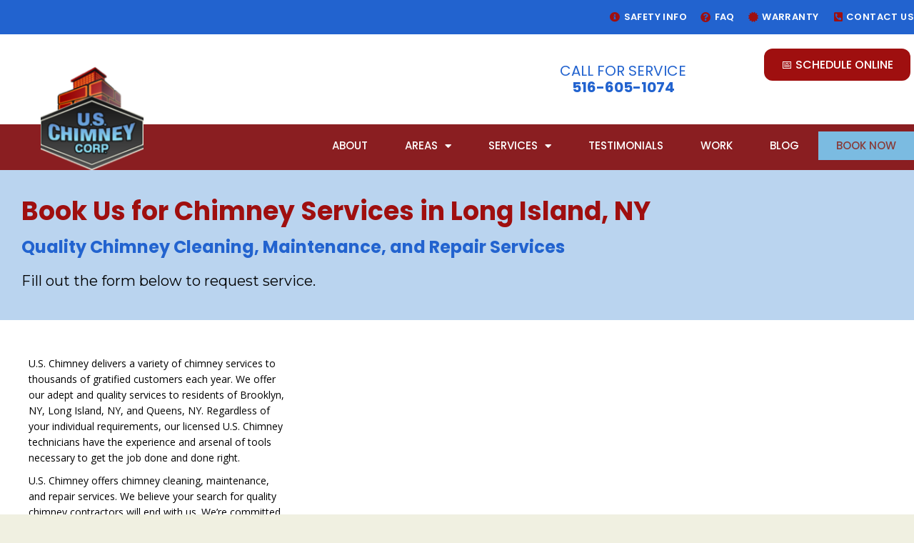

--- FILE ---
content_type: text/html; charset=UTF-8
request_url: https://uschimney.com/book/
body_size: 14146
content:
<!DOCTYPE html>
<html dir="ltr" lang="en-US" prefix="og: https://ogp.me/ns#">
<head>
	<meta charset="UTF-8">
	<meta name="viewport" content="width=device-width, initial-scale=1.0, viewport-fit=cover" />			
			<style>img:is([sizes="auto" i], [sizes^="auto," i]) { contain-intrinsic-size: 3000px 1500px }</style>
	
		<!-- All in One SEO 4.7.9.1 - aioseo.com -->
		<title>Book Professional Chimney Services | US Chimney, Long Island, NY</title>
	<meta name="description" content="Request chimney services from US Chimney by filling out our form. We deliver quality chimney cleaning &amp; repair services to residents of Brooklyn, Long Island &amp; Queens." />
	<meta name="robots" content="max-image-preview:large" />
	<link rel="canonical" href="https://uschimney.com/book/" />
	<meta name="generator" content="All in One SEO (AIOSEO) 4.7.9.1" />
		<meta property="og:locale" content="en_US" />
		<meta property="og:site_name" content="US Chimney Corp - Chimney Repair and Service" />
		<meta property="og:type" content="article" />
		<meta property="og:title" content="Book Professional Chimney Services | US Chimney, Long Island, NY" />
		<meta property="og:description" content="Request chimney services from US Chimney by filling out our form. We deliver quality chimney cleaning &amp; repair services to residents of Brooklyn, Long Island &amp; Queens." />
		<meta property="og:url" content="https://uschimney.com/book/" />
		<meta property="article:published_time" content="2023-07-02T14:33:48+00:00" />
		<meta property="article:modified_time" content="2025-12-06T15:35:30+00:00" />
		<meta property="article:publisher" content="https://www.facebook.com/USChimneycorp" />
		<meta name="twitter:card" content="summary_large_image" />
		<meta name="twitter:title" content="Book Professional Chimney Services | US Chimney, Long Island, NY" />
		<meta name="twitter:description" content="Request chimney services from US Chimney by filling out our form. We deliver quality chimney cleaning &amp; repair services to residents of Brooklyn, Long Island &amp; Queens." />
		<script type="application/ld+json" class="aioseo-schema">
			{"@context":"https:\/\/schema.org","@graph":[{"@type":"BreadcrumbList","@id":"https:\/\/uschimney.com\/book\/#breadcrumblist","itemListElement":[{"@type":"ListItem","@id":"https:\/\/uschimney.com\/#listItem","position":1,"name":"Home","item":"https:\/\/uschimney.com\/","nextItem":{"@type":"ListItem","@id":"https:\/\/uschimney.com\/book\/#listItem","name":"Book"}},{"@type":"ListItem","@id":"https:\/\/uschimney.com\/book\/#listItem","position":2,"name":"Book","previousItem":{"@type":"ListItem","@id":"https:\/\/uschimney.com\/#listItem","name":"Home"}}]},{"@type":"Organization","@id":"https:\/\/uschimney.com\/#organization","name":"US Chimney Corp","description":"Chimney Repair and Service","url":"https:\/\/uschimney.com\/","telephone":"+15166051074","logo":{"@type":"ImageObject","url":"http:\/\/bn6.dba.mywebsitetransfer.com\/wp-content\/uploads\/2018\/01\/uschim-1.png","@id":"https:\/\/uschimney.com\/book\/#organizationLogo"},"image":{"@id":"https:\/\/uschimney.com\/book\/#organizationLogo"},"sameAs":["https:\/\/www.facebook.com\/USChimneycorp","https:\/\/www.instagram.com\/uschimney\/","https:\/\/www.yelp.com\/biz\/us-chimney-east-meadow-3"]},{"@type":"WebPage","@id":"https:\/\/uschimney.com\/book\/#webpage","url":"https:\/\/uschimney.com\/book\/","name":"Book Professional Chimney Services | US Chimney, Long Island, NY","description":"Request chimney services from US Chimney by filling out our form. We deliver quality chimney cleaning & repair services to residents of Brooklyn, Long Island & Queens.","inLanguage":"en-US","isPartOf":{"@id":"https:\/\/uschimney.com\/#website"},"breadcrumb":{"@id":"https:\/\/uschimney.com\/book\/#breadcrumblist"},"datePublished":"2023-07-02T14:33:48+00:00","dateModified":"2025-12-06T15:35:30+00:00"},{"@type":"WebSite","@id":"https:\/\/uschimney.com\/#website","url":"https:\/\/uschimney.com\/","name":"US Chimney Corp","description":"Chimney Repair and Service","inLanguage":"en-US","publisher":{"@id":"https:\/\/uschimney.com\/#organization"}}]}
		</script>
		<!-- All in One SEO -->

<link rel='dns-prefetch' href='//cdnjs.cloudflare.com' />
<link rel='dns-prefetch' href='//www.googletagmanager.com' />
<link rel="alternate" type="application/rss+xml" title="US Chimney Corp &raquo; Feed" href="https://uschimney.com/feed/" />
<link rel="alternate" type="application/rss+xml" title="US Chimney Corp &raquo; Comments Feed" href="https://uschimney.com/comments/feed/" />
		<!-- This site uses the Google Analytics by MonsterInsights plugin v9.11.1 - Using Analytics tracking - https://www.monsterinsights.com/ -->
		<!-- Note: MonsterInsights is not currently configured on this site. The site owner needs to authenticate with Google Analytics in the MonsterInsights settings panel. -->
					<!-- No tracking code set -->
				<!-- / Google Analytics by MonsterInsights -->
		<script type="text/javascript">
/* <![CDATA[ */
window._wpemojiSettings = {"baseUrl":"https:\/\/s.w.org\/images\/core\/emoji\/15.0.3\/72x72\/","ext":".png","svgUrl":"https:\/\/s.w.org\/images\/core\/emoji\/15.0.3\/svg\/","svgExt":".svg","source":{"concatemoji":"https:\/\/uschimney.com\/wp-includes\/js\/wp-emoji-release.min.js"}};
/*! This file is auto-generated */
!function(i,n){var o,s,e;function c(e){try{var t={supportTests:e,timestamp:(new Date).valueOf()};sessionStorage.setItem(o,JSON.stringify(t))}catch(e){}}function p(e,t,n){e.clearRect(0,0,e.canvas.width,e.canvas.height),e.fillText(t,0,0);var t=new Uint32Array(e.getImageData(0,0,e.canvas.width,e.canvas.height).data),r=(e.clearRect(0,0,e.canvas.width,e.canvas.height),e.fillText(n,0,0),new Uint32Array(e.getImageData(0,0,e.canvas.width,e.canvas.height).data));return t.every(function(e,t){return e===r[t]})}function u(e,t,n){switch(t){case"flag":return n(e,"\ud83c\udff3\ufe0f\u200d\u26a7\ufe0f","\ud83c\udff3\ufe0f\u200b\u26a7\ufe0f")?!1:!n(e,"\ud83c\uddfa\ud83c\uddf3","\ud83c\uddfa\u200b\ud83c\uddf3")&&!n(e,"\ud83c\udff4\udb40\udc67\udb40\udc62\udb40\udc65\udb40\udc6e\udb40\udc67\udb40\udc7f","\ud83c\udff4\u200b\udb40\udc67\u200b\udb40\udc62\u200b\udb40\udc65\u200b\udb40\udc6e\u200b\udb40\udc67\u200b\udb40\udc7f");case"emoji":return!n(e,"\ud83d\udc26\u200d\u2b1b","\ud83d\udc26\u200b\u2b1b")}return!1}function f(e,t,n){var r="undefined"!=typeof WorkerGlobalScope&&self instanceof WorkerGlobalScope?new OffscreenCanvas(300,150):i.createElement("canvas"),a=r.getContext("2d",{willReadFrequently:!0}),o=(a.textBaseline="top",a.font="600 32px Arial",{});return e.forEach(function(e){o[e]=t(a,e,n)}),o}function t(e){var t=i.createElement("script");t.src=e,t.defer=!0,i.head.appendChild(t)}"undefined"!=typeof Promise&&(o="wpEmojiSettingsSupports",s=["flag","emoji"],n.supports={everything:!0,everythingExceptFlag:!0},e=new Promise(function(e){i.addEventListener("DOMContentLoaded",e,{once:!0})}),new Promise(function(t){var n=function(){try{var e=JSON.parse(sessionStorage.getItem(o));if("object"==typeof e&&"number"==typeof e.timestamp&&(new Date).valueOf()<e.timestamp+604800&&"object"==typeof e.supportTests)return e.supportTests}catch(e){}return null}();if(!n){if("undefined"!=typeof Worker&&"undefined"!=typeof OffscreenCanvas&&"undefined"!=typeof URL&&URL.createObjectURL&&"undefined"!=typeof Blob)try{var e="postMessage("+f.toString()+"("+[JSON.stringify(s),u.toString(),p.toString()].join(",")+"));",r=new Blob([e],{type:"text/javascript"}),a=new Worker(URL.createObjectURL(r),{name:"wpTestEmojiSupports"});return void(a.onmessage=function(e){c(n=e.data),a.terminate(),t(n)})}catch(e){}c(n=f(s,u,p))}t(n)}).then(function(e){for(var t in e)n.supports[t]=e[t],n.supports.everything=n.supports.everything&&n.supports[t],"flag"!==t&&(n.supports.everythingExceptFlag=n.supports.everythingExceptFlag&&n.supports[t]);n.supports.everythingExceptFlag=n.supports.everythingExceptFlag&&!n.supports.flag,n.DOMReady=!1,n.readyCallback=function(){n.DOMReady=!0}}).then(function(){return e}).then(function(){var e;n.supports.everything||(n.readyCallback(),(e=n.source||{}).concatemoji?t(e.concatemoji):e.wpemoji&&e.twemoji&&(t(e.twemoji),t(e.wpemoji)))}))}((window,document),window._wpemojiSettings);
/* ]]> */
</script>
<style id='wp-emoji-styles-inline-css' type='text/css'>

	img.wp-smiley, img.emoji {
		display: inline !important;
		border: none !important;
		box-shadow: none !important;
		height: 1em !important;
		width: 1em !important;
		margin: 0 0.07em !important;
		vertical-align: -0.1em !important;
		background: none !important;
		padding: 0 !important;
	}
</style>
<link rel='stylesheet' id='wp-block-library-css' href='https://uschimney.com/wp-includes/css/dist/block-library/style.min.css' type='text/css' media='all' />
<style id='classic-theme-styles-inline-css' type='text/css'>
/*! This file is auto-generated */
.wp-block-button__link{color:#fff;background-color:#32373c;border-radius:9999px;box-shadow:none;text-decoration:none;padding:calc(.667em + 2px) calc(1.333em + 2px);font-size:1.125em}.wp-block-file__button{background:#32373c;color:#fff;text-decoration:none}
</style>
<style id='global-styles-inline-css' type='text/css'>
:root{--wp--preset--aspect-ratio--square: 1;--wp--preset--aspect-ratio--4-3: 4/3;--wp--preset--aspect-ratio--3-4: 3/4;--wp--preset--aspect-ratio--3-2: 3/2;--wp--preset--aspect-ratio--2-3: 2/3;--wp--preset--aspect-ratio--16-9: 16/9;--wp--preset--aspect-ratio--9-16: 9/16;--wp--preset--color--black: #000000;--wp--preset--color--cyan-bluish-gray: #abb8c3;--wp--preset--color--white: #ffffff;--wp--preset--color--pale-pink: #f78da7;--wp--preset--color--vivid-red: #cf2e2e;--wp--preset--color--luminous-vivid-orange: #ff6900;--wp--preset--color--luminous-vivid-amber: #fcb900;--wp--preset--color--light-green-cyan: #7bdcb5;--wp--preset--color--vivid-green-cyan: #00d084;--wp--preset--color--pale-cyan-blue: #8ed1fc;--wp--preset--color--vivid-cyan-blue: #0693e3;--wp--preset--color--vivid-purple: #9b51e0;--wp--preset--gradient--vivid-cyan-blue-to-vivid-purple: linear-gradient(135deg,rgba(6,147,227,1) 0%,rgb(155,81,224) 100%);--wp--preset--gradient--light-green-cyan-to-vivid-green-cyan: linear-gradient(135deg,rgb(122,220,180) 0%,rgb(0,208,130) 100%);--wp--preset--gradient--luminous-vivid-amber-to-luminous-vivid-orange: linear-gradient(135deg,rgba(252,185,0,1) 0%,rgba(255,105,0,1) 100%);--wp--preset--gradient--luminous-vivid-orange-to-vivid-red: linear-gradient(135deg,rgba(255,105,0,1) 0%,rgb(207,46,46) 100%);--wp--preset--gradient--very-light-gray-to-cyan-bluish-gray: linear-gradient(135deg,rgb(238,238,238) 0%,rgb(169,184,195) 100%);--wp--preset--gradient--cool-to-warm-spectrum: linear-gradient(135deg,rgb(74,234,220) 0%,rgb(151,120,209) 20%,rgb(207,42,186) 40%,rgb(238,44,130) 60%,rgb(251,105,98) 80%,rgb(254,248,76) 100%);--wp--preset--gradient--blush-light-purple: linear-gradient(135deg,rgb(255,206,236) 0%,rgb(152,150,240) 100%);--wp--preset--gradient--blush-bordeaux: linear-gradient(135deg,rgb(254,205,165) 0%,rgb(254,45,45) 50%,rgb(107,0,62) 100%);--wp--preset--gradient--luminous-dusk: linear-gradient(135deg,rgb(255,203,112) 0%,rgb(199,81,192) 50%,rgb(65,88,208) 100%);--wp--preset--gradient--pale-ocean: linear-gradient(135deg,rgb(255,245,203) 0%,rgb(182,227,212) 50%,rgb(51,167,181) 100%);--wp--preset--gradient--electric-grass: linear-gradient(135deg,rgb(202,248,128) 0%,rgb(113,206,126) 100%);--wp--preset--gradient--midnight: linear-gradient(135deg,rgb(2,3,129) 0%,rgb(40,116,252) 100%);--wp--preset--font-size--small: 13px;--wp--preset--font-size--medium: 20px;--wp--preset--font-size--large: 36px;--wp--preset--font-size--x-large: 42px;--wp--preset--spacing--20: 0.44rem;--wp--preset--spacing--30: 0.67rem;--wp--preset--spacing--40: 1rem;--wp--preset--spacing--50: 1.5rem;--wp--preset--spacing--60: 2.25rem;--wp--preset--spacing--70: 3.38rem;--wp--preset--spacing--80: 5.06rem;--wp--preset--shadow--natural: 6px 6px 9px rgba(0, 0, 0, 0.2);--wp--preset--shadow--deep: 12px 12px 50px rgba(0, 0, 0, 0.4);--wp--preset--shadow--sharp: 6px 6px 0px rgba(0, 0, 0, 0.2);--wp--preset--shadow--outlined: 6px 6px 0px -3px rgba(255, 255, 255, 1), 6px 6px rgba(0, 0, 0, 1);--wp--preset--shadow--crisp: 6px 6px 0px rgba(0, 0, 0, 1);}:where(.is-layout-flex){gap: 0.5em;}:where(.is-layout-grid){gap: 0.5em;}body .is-layout-flex{display: flex;}.is-layout-flex{flex-wrap: wrap;align-items: center;}.is-layout-flex > :is(*, div){margin: 0;}body .is-layout-grid{display: grid;}.is-layout-grid > :is(*, div){margin: 0;}:where(.wp-block-columns.is-layout-flex){gap: 2em;}:where(.wp-block-columns.is-layout-grid){gap: 2em;}:where(.wp-block-post-template.is-layout-flex){gap: 1.25em;}:where(.wp-block-post-template.is-layout-grid){gap: 1.25em;}.has-black-color{color: var(--wp--preset--color--black) !important;}.has-cyan-bluish-gray-color{color: var(--wp--preset--color--cyan-bluish-gray) !important;}.has-white-color{color: var(--wp--preset--color--white) !important;}.has-pale-pink-color{color: var(--wp--preset--color--pale-pink) !important;}.has-vivid-red-color{color: var(--wp--preset--color--vivid-red) !important;}.has-luminous-vivid-orange-color{color: var(--wp--preset--color--luminous-vivid-orange) !important;}.has-luminous-vivid-amber-color{color: var(--wp--preset--color--luminous-vivid-amber) !important;}.has-light-green-cyan-color{color: var(--wp--preset--color--light-green-cyan) !important;}.has-vivid-green-cyan-color{color: var(--wp--preset--color--vivid-green-cyan) !important;}.has-pale-cyan-blue-color{color: var(--wp--preset--color--pale-cyan-blue) !important;}.has-vivid-cyan-blue-color{color: var(--wp--preset--color--vivid-cyan-blue) !important;}.has-vivid-purple-color{color: var(--wp--preset--color--vivid-purple) !important;}.has-black-background-color{background-color: var(--wp--preset--color--black) !important;}.has-cyan-bluish-gray-background-color{background-color: var(--wp--preset--color--cyan-bluish-gray) !important;}.has-white-background-color{background-color: var(--wp--preset--color--white) !important;}.has-pale-pink-background-color{background-color: var(--wp--preset--color--pale-pink) !important;}.has-vivid-red-background-color{background-color: var(--wp--preset--color--vivid-red) !important;}.has-luminous-vivid-orange-background-color{background-color: var(--wp--preset--color--luminous-vivid-orange) !important;}.has-luminous-vivid-amber-background-color{background-color: var(--wp--preset--color--luminous-vivid-amber) !important;}.has-light-green-cyan-background-color{background-color: var(--wp--preset--color--light-green-cyan) !important;}.has-vivid-green-cyan-background-color{background-color: var(--wp--preset--color--vivid-green-cyan) !important;}.has-pale-cyan-blue-background-color{background-color: var(--wp--preset--color--pale-cyan-blue) !important;}.has-vivid-cyan-blue-background-color{background-color: var(--wp--preset--color--vivid-cyan-blue) !important;}.has-vivid-purple-background-color{background-color: var(--wp--preset--color--vivid-purple) !important;}.has-black-border-color{border-color: var(--wp--preset--color--black) !important;}.has-cyan-bluish-gray-border-color{border-color: var(--wp--preset--color--cyan-bluish-gray) !important;}.has-white-border-color{border-color: var(--wp--preset--color--white) !important;}.has-pale-pink-border-color{border-color: var(--wp--preset--color--pale-pink) !important;}.has-vivid-red-border-color{border-color: var(--wp--preset--color--vivid-red) !important;}.has-luminous-vivid-orange-border-color{border-color: var(--wp--preset--color--luminous-vivid-orange) !important;}.has-luminous-vivid-amber-border-color{border-color: var(--wp--preset--color--luminous-vivid-amber) !important;}.has-light-green-cyan-border-color{border-color: var(--wp--preset--color--light-green-cyan) !important;}.has-vivid-green-cyan-border-color{border-color: var(--wp--preset--color--vivid-green-cyan) !important;}.has-pale-cyan-blue-border-color{border-color: var(--wp--preset--color--pale-cyan-blue) !important;}.has-vivid-cyan-blue-border-color{border-color: var(--wp--preset--color--vivid-cyan-blue) !important;}.has-vivid-purple-border-color{border-color: var(--wp--preset--color--vivid-purple) !important;}.has-vivid-cyan-blue-to-vivid-purple-gradient-background{background: var(--wp--preset--gradient--vivid-cyan-blue-to-vivid-purple) !important;}.has-light-green-cyan-to-vivid-green-cyan-gradient-background{background: var(--wp--preset--gradient--light-green-cyan-to-vivid-green-cyan) !important;}.has-luminous-vivid-amber-to-luminous-vivid-orange-gradient-background{background: var(--wp--preset--gradient--luminous-vivid-amber-to-luminous-vivid-orange) !important;}.has-luminous-vivid-orange-to-vivid-red-gradient-background{background: var(--wp--preset--gradient--luminous-vivid-orange-to-vivid-red) !important;}.has-very-light-gray-to-cyan-bluish-gray-gradient-background{background: var(--wp--preset--gradient--very-light-gray-to-cyan-bluish-gray) !important;}.has-cool-to-warm-spectrum-gradient-background{background: var(--wp--preset--gradient--cool-to-warm-spectrum) !important;}.has-blush-light-purple-gradient-background{background: var(--wp--preset--gradient--blush-light-purple) !important;}.has-blush-bordeaux-gradient-background{background: var(--wp--preset--gradient--blush-bordeaux) !important;}.has-luminous-dusk-gradient-background{background: var(--wp--preset--gradient--luminous-dusk) !important;}.has-pale-ocean-gradient-background{background: var(--wp--preset--gradient--pale-ocean) !important;}.has-electric-grass-gradient-background{background: var(--wp--preset--gradient--electric-grass) !important;}.has-midnight-gradient-background{background: var(--wp--preset--gradient--midnight) !important;}.has-small-font-size{font-size: var(--wp--preset--font-size--small) !important;}.has-medium-font-size{font-size: var(--wp--preset--font-size--medium) !important;}.has-large-font-size{font-size: var(--wp--preset--font-size--large) !important;}.has-x-large-font-size{font-size: var(--wp--preset--font-size--x-large) !important;}
:where(.wp-block-post-template.is-layout-flex){gap: 1.25em;}:where(.wp-block-post-template.is-layout-grid){gap: 1.25em;}
:where(.wp-block-columns.is-layout-flex){gap: 2em;}:where(.wp-block-columns.is-layout-grid){gap: 2em;}
:root :where(.wp-block-pullquote){font-size: 1.5em;line-height: 1.6;}
</style>
<link rel='stylesheet' id='elementor-icons-css' href='https://uschimney.com/wp-content/plugins/elementor/assets/lib/eicons/css/elementor-icons.min.css' type='text/css' media='all' />
<link rel='stylesheet' id='elementor-frontend-css' href='https://uschimney.com/wp-content/uploads/elementor/css/custom-frontend-lite.min.css' type='text/css' media='all' />
<link rel='stylesheet' id='swiper-css' href='https://uschimney.com/wp-content/plugins/elementor/assets/lib/swiper/v8/css/swiper.min.css' type='text/css' media='all' />
<link rel='stylesheet' id='elementor-post-737-css' href='https://uschimney.com/wp-content/uploads/elementor/css/post-737.css' type='text/css' media='all' />
<link rel='stylesheet' id='elementor-pro-css' href='https://uschimney.com/wp-content/uploads/elementor/css/custom-pro-frontend-lite.min.css' type='text/css' media='all' />
<link rel='stylesheet' id='elementor-global-css' href='https://uschimney.com/wp-content/uploads/elementor/css/global.css' type='text/css' media='all' />
<link rel='stylesheet' id='elementor-post-950-css' href='https://uschimney.com/wp-content/uploads/elementor/css/post-950.css' type='text/css' media='all' />
<link rel='stylesheet' id='elementor-post-1010-css' href='https://uschimney.com/wp-content/uploads/elementor/css/post-1010.css' type='text/css' media='all' />
<link rel='stylesheet' id='elementor-post-870-css' href='https://uschimney.com/wp-content/uploads/elementor/css/post-870.css' type='text/css' media='all' />
<link rel='stylesheet' id='chld_thm_cfg_parent-css' href='https://uschimney.com/wp-content/themes/us-chimney//css/chat.min.css' type='text/css' media='all' />
<link rel='stylesheet' id='bones-stylesheet-css' href='https://uschimney.com/wp-content/themes/us-chimney/library/css/style.css' type='text/css' media='all' />
<!--[if lt IE 9]>
<link rel='stylesheet' id='bones-ie-only-css' href='https://uschimney.com/wp-content/themes/us-chimney/library/css/ie.css' type='text/css' media='all' />
<![endif]-->
<link rel='stylesheet' id='google-fonts-1-css' href='https://fonts.googleapis.com/css?family=Poppins%3A100%2C100italic%2C200%2C200italic%2C300%2C300italic%2C400%2C400italic%2C500%2C500italic%2C600%2C600italic%2C700%2C700italic%2C800%2C800italic%2C900%2C900italic%7CMontserrat%3A100%2C100italic%2C200%2C200italic%2C300%2C300italic%2C400%2C400italic%2C500%2C500italic%2C600%2C600italic%2C700%2C700italic%2C800%2C800italic%2C900%2C900italic%7COpen+Sans%3A100%2C100italic%2C200%2C200italic%2C300%2C300italic%2C400%2C400italic%2C500%2C500italic%2C600%2C600italic%2C700%2C700italic%2C800%2C800italic%2C900%2C900italic&#038;display=swap' type='text/css' media='all' />
<link rel='stylesheet' id='elementor-icons-shared-0-css' href='https://uschimney.com/wp-content/plugins/elementor/assets/lib/font-awesome/css/fontawesome.min.css' type='text/css' media='all' />
<link rel='stylesheet' id='elementor-icons-fa-solid-css' href='https://uschimney.com/wp-content/plugins/elementor/assets/lib/font-awesome/css/solid.min.css' type='text/css' media='all' />
<link rel='stylesheet' id='elementor-icons-fa-brands-css' href='https://uschimney.com/wp-content/plugins/elementor/assets/lib/font-awesome/css/brands.min.css' type='text/css' media='all' />
<link rel="preconnect" href="https://fonts.gstatic.com/" crossorigin><script type="text/javascript" src="https://uschimney.com/wp-includes/js/jquery/jquery.min.js" id="jquery-core-js"></script>
<script type="text/javascript" src="https://uschimney.com/wp-includes/js/jquery/jquery-migrate.min.js" id="jquery-migrate-js"></script>
<script type="text/javascript" src="https://cdnjs.cloudflare.com/ajax/libs/jquery-cookie/1.4.1/jquery.cookie.min.js" id="script2-js"></script>
<script type="text/javascript" src="https://cdnjs.cloudflare.com/ajax/libs/jquery-validate/1.19.0/jquery.validate.js" id="script3-js"></script>
<script type="text/javascript" src="https://uschimney.com/wp-content/themes/us-chimney/library/js/libs/modernizr.custom.min.js" id="bones-modernizr-js"></script>
<link rel="https://api.w.org/" href="https://uschimney.com/wp-json/" /><link rel="alternate" title="JSON" type="application/json" href="https://uschimney.com/wp-json/wp/v2/pages/950" /><link rel='shortlink' href='https://uschimney.com/?p=950' />
<link rel="alternate" title="oEmbed (JSON)" type="application/json+oembed" href="https://uschimney.com/wp-json/oembed/1.0/embed?url=https%3A%2F%2Fuschimney.com%2Fbook%2F" />
<link rel="alternate" title="oEmbed (XML)" type="text/xml+oembed" href="https://uschimney.com/wp-json/oembed/1.0/embed?url=https%3A%2F%2Fuschimney.com%2Fbook%2F&#038;format=xml" />
<meta name="generator" content="Site Kit by Google 1.159.0" /><!-- Google Tag Manager -->
<script>(function(w,d,s,l,i){w[l]=w[l]||[];w[l].push({'gtm.start':
new Date().getTime(),event:'gtm.js'});var f=d.getElementsByTagName(s)[0],
j=d.createElement(s),dl=l!='dataLayer'?'&l='+l:'';j.async=true;j.src=
'https://www.googletagmanager.com/gtm.js?id='+i+dl;f.parentNode.insertBefore(j,f);
})(window,document,'script','dataLayer','GTM-PNZS66PP');</script>
<!-- End Google Tag Manager --><meta name="generator" content="Elementor 3.14.1; features: e_dom_optimization, e_optimized_assets_loading, e_optimized_css_loading, a11y_improvements, additional_custom_breakpoints; settings: css_print_method-external, google_font-enabled, font_display-swap">
<script type="application/ld+json">
{
  "@context": "https://schema.org",
  "@type": "LocalBusiness",
  "name": "US Chimney Corporation",
  "image": "http://bn6.dba.mywebsitetransfer.com/wp-content/uploads/2018/01/uschim-1.png",
  "@id": "",
  "url": "https://bn6.dba.mywebsitetransfer.com/",
  "telephone": "+1 516-605-1074",
  "address": {
    "@type": "PostalAddress",
    "streetAddress": "",
    "addressLocality": "East Meadow",
    "addressRegion": "NY",
    "postalCode": "",
    "addressCountry": "US"
  } ,
  "sameAs": [
    "https://www.facebook.com/USChimneycorp",
    "https://www.instagram.com/uschimney/"
  ] 
}
</script>

<!-- Google Tag Manager snippet added by Site Kit -->
<script type="text/javascript">
/* <![CDATA[ */

			( function( w, d, s, l, i ) {
				w[l] = w[l] || [];
				w[l].push( {'gtm.start': new Date().getTime(), event: 'gtm.js'} );
				var f = d.getElementsByTagName( s )[0],
					j = d.createElement( s ), dl = l != 'dataLayer' ? '&l=' + l : '';
				j.async = true;
				j.src = 'https://www.googletagmanager.com/gtm.js?id=' + i + dl;
				f.parentNode.insertBefore( j, f );
			} )( window, document, 'script', 'dataLayer', 'GTM-WHTB2MRV' );
			
/* ]]> */
</script>

<!-- End Google Tag Manager snippet added by Site Kit -->
<link rel="icon" href="https://uschimney.com/wp-content/uploads/2018/01/cropped-uschim-1-32x32.png" sizes="32x32" />
<link rel="icon" href="https://uschimney.com/wp-content/uploads/2018/01/cropped-uschim-1-192x192.png" sizes="192x192" />
<link rel="apple-touch-icon" href="https://uschimney.com/wp-content/uploads/2018/01/cropped-uschim-1-180x180.png" />
<meta name="msapplication-TileImage" content="https://uschimney.com/wp-content/uploads/2018/01/cropped-uschim-1-270x270.png" />
		<style type="text/css" id="wp-custom-css">
			.orange-form {
    height: 400px;
}
.orange-form.home-red-form {
    max-height: 350px;
}
.phone-icon {
    font-size: 14px;
    padding: 7px 8px;
    margin-top: 26px;
    background-color: #990000;
    color: white;
    margin-left: 10px;
    float: left;
    border-radius: 5px;
}
.navbar-toggle .icon-bar {
    background-color: #000 !important;
}
.navbar-inverse .navbar-toggle:hover, .navbar-inverse .navbar-toggle:focus {
    background-color: #c7c7c7 !important;
}
p.emergency img {
    max-width: 30px;
    padding: 0px 2px;
}
@media (max-width:768px) {
	p.emergency img {
    max-width: 30px;
    padding: 0px 2px;
    margin: 10px 0px;
}
	.home iframe {
    width: 100%;
}
	#chat input, #chat textarea { font-size: 16px !important; }
}
.logochat img {
    width: 30px;
}

		</style>
		</head>
<body class="page-template page-template-elementor_header_footer page page-id-950 wp-custom-logo elementor-default elementor-template-full-width elementor-kit-737 elementor-page elementor-page-950">
		<!-- Google Tag Manager (noscript) snippet added by Site Kit -->
		<noscript>
			<iframe src="https://www.googletagmanager.com/ns.html?id=GTM-WHTB2MRV" height="0" width="0" style="display:none;visibility:hidden"></iframe>
		</noscript>
		<!-- End Google Tag Manager (noscript) snippet added by Site Kit -->
		<!-- Google Tag Manager (noscript) -->
<noscript><iframe src="https://www.googletagmanager.com/ns.html?id=GTM-PNZS66PP"
height="0" width="0" style="display:none;visibility:hidden"></iframe></noscript>
<!-- End Google Tag Manager (noscript) -->		<div data-elementor-type="header" data-elementor-id="1010" class="elementor elementor-1010 elementor-location-header" data-elementor-post-type="elementor_library">
								<section class="elementor-section elementor-top-section elementor-element elementor-element-f4e9007 elementor-section-full_width elementor-section-height-default elementor-section-height-default" data-id="f4e9007" data-element_type="section" data-settings="{&quot;background_background&quot;:&quot;classic&quot;,&quot;sticky&quot;:&quot;top&quot;,&quot;sticky_on&quot;:[&quot;desktop&quot;,&quot;tablet&quot;,&quot;mobile&quot;],&quot;sticky_offset&quot;:0,&quot;sticky_effects_offset&quot;:0}">
							<div class="elementor-background-overlay"></div>
							<div class="elementor-container elementor-column-gap-default">
					<div class="elementor-column elementor-col-100 elementor-top-column elementor-element elementor-element-994dfff" data-id="994dfff" data-element_type="column">
			<div class="elementor-widget-wrap elementor-element-populated">
								<section class="elementor-section elementor-inner-section elementor-element elementor-element-7eb1fa2 elementor-section-full_width elementor-section-height-default elementor-section-height-default" data-id="7eb1fa2" data-element_type="section" data-settings="{&quot;background_background&quot;:&quot;classic&quot;}">
						<div class="elementor-container elementor-column-gap-default">
					<div class="elementor-column elementor-col-100 elementor-inner-column elementor-element elementor-element-9602bce" data-id="9602bce" data-element_type="column">
			<div class="elementor-widget-wrap elementor-element-populated">
								<div class="elementor-element elementor-element-848a72d elementor-icon-list--layout-inline elementor-align-right elementor-tablet-align-center elementor-mobile-align-center elementor-widget-tablet__width-inherit elementor-list-item-link-full_width elementor-widget elementor-widget-icon-list" data-id="848a72d" data-element_type="widget" data-widget_type="icon-list.default">
				<div class="elementor-widget-container">
			<link rel="stylesheet" href="https://uschimney.com/wp-content/uploads/elementor/css/custom-widget-icon-list.min.css?ver=1765034899">		<ul class="elementor-icon-list-items elementor-inline-items">
							<li class="elementor-icon-list-item elementor-inline-item">
											<a href="https://uschimney.com/safety-information/">

												<span class="elementor-icon-list-icon">
							<i aria-hidden="true" class="fas fa-info-circle"></i>						</span>
										<span class="elementor-icon-list-text">SAFETY INFO</span>
											</a>
									</li>
								<li class="elementor-icon-list-item elementor-inline-item">
											<a href="https://uschimney.com/us-chimney-corporation-faqs/">

												<span class="elementor-icon-list-icon">
							<i aria-hidden="true" class="fas fa-question-circle"></i>						</span>
										<span class="elementor-icon-list-text">FAQ</span>
											</a>
									</li>
								<li class="elementor-icon-list-item elementor-inline-item">
											<a href="https://uschimney.com/us-chimney-corporation-warranty/">

												<span class="elementor-icon-list-icon">
							<i aria-hidden="true" class="fas fa-certificate"></i>						</span>
										<span class="elementor-icon-list-text">Warranty</span>
											</a>
									</li>
								<li class="elementor-icon-list-item elementor-inline-item">
											<a href="https://uschimney.com/contact-us/">

												<span class="elementor-icon-list-icon">
							<i aria-hidden="true" class="fas fa-phone-square-alt"></i>						</span>
										<span class="elementor-icon-list-text">CONTACT US</span>
											</a>
									</li>
						</ul>
				</div>
				</div>
					</div>
		</div>
							</div>
		</section>
				<section class="elementor-section elementor-inner-section elementor-element elementor-element-130f940 elementor-section-full_width elementor-section-height-default elementor-section-height-default" data-id="130f940" data-element_type="section" data-settings="{&quot;background_background&quot;:&quot;classic&quot;}">
						<div class="elementor-container elementor-column-gap-default">
					<div class="elementor-column elementor-col-33 elementor-inner-column elementor-element elementor-element-3b9ab86" data-id="3b9ab86" data-element_type="column">
			<div class="elementor-widget-wrap elementor-element-populated">
								<div class="elementor-element elementor-element-0afc0aa elementor-widget elementor-widget-html" data-id="0afc0aa" data-element_type="widget" data-widget_type="html.default">
				<div class="elementor-widget-container">
			<!-- Google Tag Manager -->
<script>(function(w,d,s,l,i){w[l]=w[l]||[];w[l].push({'gtm.start':
new Date().getTime(),event:'gtm.js'});var f=d.getElementsByTagName(s)[0],
j=d.createElement(s),dl=l!='dataLayer'?'&l='+l:'';j.async=true;j.src=
'https://www.googletagmanager.com/gtm.js?id='+i+dl;f.parentNode.insertBefore(j,f);
})(window,document,'script','dataLayer','GTM-PNZS66PP');</script>
<!-- End Google Tag Manager -->

		</div>
				</div>
				<div class="elementor-element elementor-element-0d52ce9 elementor-widget elementor-widget-html" data-id="0d52ce9" data-element_type="widget" data-widget_type="html.default">
				<div class="elementor-widget-container">
			<!-- Google tag (gtag.js) -->
<script async src="https://www.googletagmanager.com/gtag/js?id=G-8DMVLHREJQ"></script>
<script>
  window.dataLayer = window.dataLayer || [];
  function gtag(){dataLayer.push(arguments);}
  gtag('js', new Date());

  gtag('config', 'G-8DMVLHREJQ');
</script>		</div>
				</div>
					</div>
		</div>
				<div class="elementor-column elementor-col-33 elementor-inner-column elementor-element elementor-element-67d31ea" data-id="67d31ea" data-element_type="column">
			<div class="elementor-widget-wrap elementor-element-populated">
								<div class="elementor-element elementor-element-070e261 elementor-widget elementor-widget-html" data-id="070e261" data-element_type="widget" data-widget_type="html.default">
				<div class="elementor-widget-container">
			<!-- Event snippet for Calls Through Website conversion page
In your html page, add the snippet and call gtag_report_conversion when someone clicks on the chosen link or button. -->
<script>
function gtag_report_conversion(url) {
  var callback = function () {
    if (typeof(url) != 'undefined') {
      window.location = url;
    }
  };
  gtag('event', 'conversion', {
      'send_to': 'AW-992075079/SpAMCIqenN8YEMe6h9kD',
      'event_callback': callback
  });
  return false;
}
</script>
		</div>
				</div>
				<div class="elementor-element elementor-element-09edcec elementor-widget-tablet__width-initial elementor-widget elementor-widget-heading" data-id="09edcec" data-element_type="widget" data-widget_type="heading.default">
				<div class="elementor-widget-container">
			<style>/*! elementor - v3.14.0 - 26-06-2023 */
.elementor-heading-title{padding:0;margin:0;line-height:1}.elementor-widget-heading .elementor-heading-title[class*=elementor-size-]>a{color:inherit;font-size:inherit;line-height:inherit}.elementor-widget-heading .elementor-heading-title.elementor-size-small{font-size:15px}.elementor-widget-heading .elementor-heading-title.elementor-size-medium{font-size:19px}.elementor-widget-heading .elementor-heading-title.elementor-size-large{font-size:29px}.elementor-widget-heading .elementor-heading-title.elementor-size-xl{font-size:39px}.elementor-widget-heading .elementor-heading-title.elementor-size-xxl{font-size:59px}</style><h2 class="elementor-heading-title elementor-size-default">CALL FOR SERVICE<BR>
<a href="tel:516-605-1074"><B>516-605-1074</B></a></h2>		</div>
				</div>
					</div>
		</div>
				<div class="elementor-column elementor-col-33 elementor-inner-column elementor-element elementor-element-4ff8584" data-id="4ff8584" data-element_type="column">
			<div class="elementor-widget-wrap elementor-element-populated">
								<div class="elementor-element elementor-element-d0c9092 elementor-align-right elementor-mobile-align-center elementor-tablet-align-center elementor-widget-tablet__width-initial elementor-widget elementor-widget-button" data-id="d0c9092" data-element_type="widget" data-widget_type="button.default">
				<div class="elementor-widget-container">
					<div class="elementor-button-wrapper">
			<a class="elementor-button elementor-button-link elementor-size-sm" href="https://uschimney.com/book/">
						<span class="elementor-button-content-wrapper">
						<span class="elementor-button-text">📅 SCHEDULE ONLINE</span>
		</span>
					</a>
		</div>
				</div>
				</div>
					</div>
		</div>
							</div>
		</section>
				<section class="elementor-section elementor-inner-section elementor-element elementor-element-fff58cc elementor-section-full_width elementor-section-height-default elementor-section-height-default" data-id="fff58cc" data-element_type="section" data-settings="{&quot;background_background&quot;:&quot;classic&quot;}">
						<div class="elementor-container elementor-column-gap-default">
					<div class="elementor-column elementor-col-50 elementor-inner-column elementor-element elementor-element-2baf9e0" data-id="2baf9e0" data-element_type="column">
			<div class="elementor-widget-wrap elementor-element-populated">
								<div class="elementor-element elementor-element-1ef6128 elementor-widget-tablet__width-initial elementor-widget elementor-widget-theme-site-logo elementor-widget-image" data-id="1ef6128" data-element_type="widget" data-widget_type="theme-site-logo.default">
				<div class="elementor-widget-container">
			<style>/*! elementor - v3.14.0 - 26-06-2023 */
.elementor-widget-image{text-align:center}.elementor-widget-image a{display:inline-block}.elementor-widget-image a img[src$=".svg"]{width:48px}.elementor-widget-image img{vertical-align:middle;display:inline-block}</style>								<a href="https://uschimney.com">
			<img width="300" height="300" src="https://uschimney.com/wp-content/uploads/2018/01/cropped-uschim-1-300x300.png" class="attachment-medium size-medium wp-image-735" alt="" srcset="https://uschimney.com/wp-content/uploads/2018/01/cropped-uschim-1-300x300.png 300w, https://uschimney.com/wp-content/uploads/2018/01/cropped-uschim-1-150x150.png 150w, https://uschimney.com/wp-content/uploads/2018/01/cropped-uschim-1-125x125.png 125w, https://uschimney.com/wp-content/uploads/2018/01/cropped-uschim-1-390x390.png 390w, https://uschimney.com/wp-content/uploads/2018/01/cropped-uschim-1-270x270.png 270w, https://uschimney.com/wp-content/uploads/2018/01/cropped-uschim-1-192x192.png 192w, https://uschimney.com/wp-content/uploads/2018/01/cropped-uschim-1-180x180.png 180w, https://uschimney.com/wp-content/uploads/2018/01/cropped-uschim-1-32x32.png 32w, https://uschimney.com/wp-content/uploads/2018/01/cropped-uschim-1.png 512w" sizes="(max-width: 300px) 100vw, 300px" />				</a>
											</div>
				</div>
					</div>
		</div>
				<div class="elementor-column elementor-col-50 elementor-inner-column elementor-element elementor-element-59ea41f" data-id="59ea41f" data-element_type="column">
			<div class="elementor-widget-wrap elementor-element-populated">
								<div class="elementor-element elementor-element-8e7b64b elementor-nav-menu__align-right elementor-widget__width-initial elementor-widget-tablet__width-initial elementor-nav-menu--dropdown-tablet elementor-nav-menu__text-align-aside elementor-nav-menu--toggle elementor-nav-menu--burger elementor-widget elementor-widget-nav-menu" data-id="8e7b64b" data-element_type="widget" data-settings="{&quot;layout&quot;:&quot;horizontal&quot;,&quot;submenu_icon&quot;:{&quot;value&quot;:&quot;&lt;i class=\&quot;fas fa-caret-down\&quot;&gt;&lt;\/i&gt;&quot;,&quot;library&quot;:&quot;fa-solid&quot;},&quot;toggle&quot;:&quot;burger&quot;}" data-widget_type="nav-menu.default">
				<div class="elementor-widget-container">
			<link rel="stylesheet" href="https://uschimney.com/wp-content/uploads/elementor/css/custom-pro-widget-nav-menu.min.css?ver=1765034899">			<nav class="elementor-nav-menu--main elementor-nav-menu__container elementor-nav-menu--layout-horizontal e--pointer-background e--animation-fade">
				<ul id="menu-1-8e7b64b" class="elementor-nav-menu"><li class="menu-item menu-item-type-post_type menu-item-object-page menu-item-797"><a href="https://uschimney.com/about/" class="elementor-item">About</a></li>
<li class="menu-item menu-item-type-custom menu-item-object-custom menu-item-has-children menu-item-1377"><a href="#" class="elementor-item elementor-item-anchor">Areas</a>
<ul class="sub-menu elementor-nav-menu--dropdown">
	<li class="menu-item menu-item-type-post_type menu-item-object-page menu-item-1649"><a href="https://uschimney.com/chimney-baldwin/" class="elementor-sub-item">Baldwin</a></li>
	<li class="menu-item menu-item-type-post_type menu-item-object-page menu-item-1401"><a href="https://uschimney.com/chimney-clean-bellmore/" class="elementor-sub-item">Bellmore</a></li>
	<li class="menu-item menu-item-type-post_type menu-item-object-page menu-item-1402"><a href="https://uschimney.com/chimney-clean-east-meadow/" class="elementor-sub-item">East Meadow</a></li>
	<li class="menu-item menu-item-type-post_type menu-item-object-page menu-item-1652"><a href="https://uschimney.com/chimney-franklin-square/" class="elementor-sub-item">Franklin Square</a></li>
	<li class="menu-item menu-item-type-post_type menu-item-object-page menu-item-1385"><a href="https://uschimney.com/garden-city-chimney-clean/" class="elementor-sub-item">Garden City</a></li>
	<li class="menu-item menu-item-type-post_type menu-item-object-page menu-item-1382"><a href="https://uschimney.com/chimney-cleaning-hempstead/" class="elementor-sub-item">Hempstead</a></li>
	<li class="menu-item menu-item-type-post_type menu-item-object-page menu-item-1383"><a href="https://uschimney.com/chimney-cleaning-lynbrook/" class="elementor-sub-item">Lynbrook</a></li>
	<li class="menu-item menu-item-type-post_type menu-item-object-page menu-item-1651"><a href="https://uschimney.com/chimney-manhasset/" class="elementor-sub-item">Manhasset</a></li>
	<li class="menu-item menu-item-type-post_type menu-item-object-page menu-item-1650"><a href="https://uschimney.com/chimney-melville/" class="elementor-sub-item">Melville</a></li>
	<li class="menu-item menu-item-type-post_type menu-item-object-page menu-item-1389"><a href="https://uschimney.com/chimney-clean-merrick/" class="elementor-sub-item">Merrick</a></li>
	<li class="menu-item menu-item-type-post_type menu-item-object-page menu-item-1384"><a href="https://uschimney.com/chimney-cleaning-oceanside/" class="elementor-sub-item">Oceanside</a></li>
	<li class="menu-item menu-item-type-post_type menu-item-object-page menu-item-1648"><a href="https://uschimney.com/chimney-syosset/" class="elementor-sub-item">Syosset</a></li>
	<li class="menu-item menu-item-type-post_type menu-item-object-page menu-item-1381"><a href="https://uschimney.com/chimney-clean-westbury/" class="elementor-sub-item">Westbury</a></li>
</ul>
</li>
<li class="menu-item menu-item-type-post_type menu-item-object-page menu-item-has-children menu-item-819"><a href="https://uschimney.com/our-services/" class="elementor-item">Services</a>
<ul class="sub-menu elementor-nav-menu--dropdown">
	<li class="menu-item menu-item-type-post_type menu-item-object-page menu-item-437"><a href="https://uschimney.com/carbon-monoxide-testing/" class="elementor-sub-item">Carbon Monoxide Leaks and Detection</a></li>
	<li class="menu-item menu-item-type-post_type menu-item-object-page menu-item-343"><a href="https://uschimney.com/chimney-installation/" class="elementor-sub-item">Chimney Installation</a></li>
	<li class="menu-item menu-item-type-post_type menu-item-object-page menu-item-314"><a href="https://uschimney.com/chimney-repair/" class="elementor-sub-item">Chimney Repair</a></li>
	<li class="menu-item menu-item-type-post_type menu-item-object-page menu-item-102"><a href="https://uschimney.com/chimney-cleaning/" class="elementor-sub-item">Chimney Cleaning</a></li>
	<li class="menu-item menu-item-type-post_type menu-item-object-page menu-item-318"><a href="https://uschimney.com/chimney-sweeping/" class="elementor-sub-item">Chimney Cleaning and Sweeping</a></li>
	<li class="menu-item menu-item-type-post_type menu-item-object-page menu-item-313"><a href="https://uschimney.com/chimney-liner-installation/" class="elementor-sub-item">Chimney Liner Installation</a></li>
	<li class="menu-item menu-item-type-post_type menu-item-object-page menu-item-312"><a href="https://uschimney.com/chimney-cap-installation/" class="elementor-sub-item">Chimney Cap Installation</a></li>
	<li class="menu-item menu-item-type-post_type menu-item-object-page menu-item-315"><a href="https://uschimney.com/services/chimney-cleaning-sweeping-inspections/" class="elementor-sub-item">Chimney Inspections</a></li>
	<li class="menu-item menu-item-type-post_type menu-item-object-page menu-item-97"><a href="https://uschimney.com/masonry-structural-enhancements/" class="elementor-sub-item">Masonry &#038; Structural Enhancements</a></li>
	<li class="menu-item menu-item-type-post_type menu-item-object-page menu-item-103"><a href="https://uschimney.com/water-seepage-draft-problems/" class="elementor-sub-item">Water Seepage &#038; Draft Problems</a></li>
</ul>
</li>
<li class="menu-item menu-item-type-post_type menu-item-object-page menu-item-1408"><a href="https://uschimney.com/testimonials/" class="elementor-item">Testimonials</a></li>
<li class="menu-item menu-item-type-post_type menu-item-object-page menu-item-885"><a href="https://uschimney.com/our-work/" class="elementor-item">Work</a></li>
<li class="menu-item menu-item-type-post_type menu-item-object-page menu-item-1025"><a href="https://uschimney.com/blog/" class="elementor-item">Blog</a></li>
<li class="menu-item menu-item-type-post_type menu-item-object-page current-menu-item page_item page-item-950 current_page_item menu-item-958"><a href="https://uschimney.com/book/" aria-current="page" class="elementor-item elementor-item-active">Book Now</a></li>
</ul>			</nav>
					<div class="elementor-menu-toggle" role="button" tabindex="0" aria-label="Menu Toggle" aria-expanded="false">
			<i aria-hidden="true" role="presentation" class="elementor-menu-toggle__icon--open eicon-menu-bar"></i><i aria-hidden="true" role="presentation" class="elementor-menu-toggle__icon--close eicon-close"></i>			<span class="elementor-screen-only">Menu</span>
		</div>
					<nav class="elementor-nav-menu--dropdown elementor-nav-menu__container" aria-hidden="true">
				<ul id="menu-2-8e7b64b" class="elementor-nav-menu"><li class="menu-item menu-item-type-post_type menu-item-object-page menu-item-797"><a href="https://uschimney.com/about/" class="elementor-item" tabindex="-1">About</a></li>
<li class="menu-item menu-item-type-custom menu-item-object-custom menu-item-has-children menu-item-1377"><a href="#" class="elementor-item elementor-item-anchor" tabindex="-1">Areas</a>
<ul class="sub-menu elementor-nav-menu--dropdown">
	<li class="menu-item menu-item-type-post_type menu-item-object-page menu-item-1649"><a href="https://uschimney.com/chimney-baldwin/" class="elementor-sub-item" tabindex="-1">Baldwin</a></li>
	<li class="menu-item menu-item-type-post_type menu-item-object-page menu-item-1401"><a href="https://uschimney.com/chimney-clean-bellmore/" class="elementor-sub-item" tabindex="-1">Bellmore</a></li>
	<li class="menu-item menu-item-type-post_type menu-item-object-page menu-item-1402"><a href="https://uschimney.com/chimney-clean-east-meadow/" class="elementor-sub-item" tabindex="-1">East Meadow</a></li>
	<li class="menu-item menu-item-type-post_type menu-item-object-page menu-item-1652"><a href="https://uschimney.com/chimney-franklin-square/" class="elementor-sub-item" tabindex="-1">Franklin Square</a></li>
	<li class="menu-item menu-item-type-post_type menu-item-object-page menu-item-1385"><a href="https://uschimney.com/garden-city-chimney-clean/" class="elementor-sub-item" tabindex="-1">Garden City</a></li>
	<li class="menu-item menu-item-type-post_type menu-item-object-page menu-item-1382"><a href="https://uschimney.com/chimney-cleaning-hempstead/" class="elementor-sub-item" tabindex="-1">Hempstead</a></li>
	<li class="menu-item menu-item-type-post_type menu-item-object-page menu-item-1383"><a href="https://uschimney.com/chimney-cleaning-lynbrook/" class="elementor-sub-item" tabindex="-1">Lynbrook</a></li>
	<li class="menu-item menu-item-type-post_type menu-item-object-page menu-item-1651"><a href="https://uschimney.com/chimney-manhasset/" class="elementor-sub-item" tabindex="-1">Manhasset</a></li>
	<li class="menu-item menu-item-type-post_type menu-item-object-page menu-item-1650"><a href="https://uschimney.com/chimney-melville/" class="elementor-sub-item" tabindex="-1">Melville</a></li>
	<li class="menu-item menu-item-type-post_type menu-item-object-page menu-item-1389"><a href="https://uschimney.com/chimney-clean-merrick/" class="elementor-sub-item" tabindex="-1">Merrick</a></li>
	<li class="menu-item menu-item-type-post_type menu-item-object-page menu-item-1384"><a href="https://uschimney.com/chimney-cleaning-oceanside/" class="elementor-sub-item" tabindex="-1">Oceanside</a></li>
	<li class="menu-item menu-item-type-post_type menu-item-object-page menu-item-1648"><a href="https://uschimney.com/chimney-syosset/" class="elementor-sub-item" tabindex="-1">Syosset</a></li>
	<li class="menu-item menu-item-type-post_type menu-item-object-page menu-item-1381"><a href="https://uschimney.com/chimney-clean-westbury/" class="elementor-sub-item" tabindex="-1">Westbury</a></li>
</ul>
</li>
<li class="menu-item menu-item-type-post_type menu-item-object-page menu-item-has-children menu-item-819"><a href="https://uschimney.com/our-services/" class="elementor-item" tabindex="-1">Services</a>
<ul class="sub-menu elementor-nav-menu--dropdown">
	<li class="menu-item menu-item-type-post_type menu-item-object-page menu-item-437"><a href="https://uschimney.com/carbon-monoxide-testing/" class="elementor-sub-item" tabindex="-1">Carbon Monoxide Leaks and Detection</a></li>
	<li class="menu-item menu-item-type-post_type menu-item-object-page menu-item-343"><a href="https://uschimney.com/chimney-installation/" class="elementor-sub-item" tabindex="-1">Chimney Installation</a></li>
	<li class="menu-item menu-item-type-post_type menu-item-object-page menu-item-314"><a href="https://uschimney.com/chimney-repair/" class="elementor-sub-item" tabindex="-1">Chimney Repair</a></li>
	<li class="menu-item menu-item-type-post_type menu-item-object-page menu-item-102"><a href="https://uschimney.com/chimney-cleaning/" class="elementor-sub-item" tabindex="-1">Chimney Cleaning</a></li>
	<li class="menu-item menu-item-type-post_type menu-item-object-page menu-item-318"><a href="https://uschimney.com/chimney-sweeping/" class="elementor-sub-item" tabindex="-1">Chimney Cleaning and Sweeping</a></li>
	<li class="menu-item menu-item-type-post_type menu-item-object-page menu-item-313"><a href="https://uschimney.com/chimney-liner-installation/" class="elementor-sub-item" tabindex="-1">Chimney Liner Installation</a></li>
	<li class="menu-item menu-item-type-post_type menu-item-object-page menu-item-312"><a href="https://uschimney.com/chimney-cap-installation/" class="elementor-sub-item" tabindex="-1">Chimney Cap Installation</a></li>
	<li class="menu-item menu-item-type-post_type menu-item-object-page menu-item-315"><a href="https://uschimney.com/services/chimney-cleaning-sweeping-inspections/" class="elementor-sub-item" tabindex="-1">Chimney Inspections</a></li>
	<li class="menu-item menu-item-type-post_type menu-item-object-page menu-item-97"><a href="https://uschimney.com/masonry-structural-enhancements/" class="elementor-sub-item" tabindex="-1">Masonry &#038; Structural Enhancements</a></li>
	<li class="menu-item menu-item-type-post_type menu-item-object-page menu-item-103"><a href="https://uschimney.com/water-seepage-draft-problems/" class="elementor-sub-item" tabindex="-1">Water Seepage &#038; Draft Problems</a></li>
</ul>
</li>
<li class="menu-item menu-item-type-post_type menu-item-object-page menu-item-1408"><a href="https://uschimney.com/testimonials/" class="elementor-item" tabindex="-1">Testimonials</a></li>
<li class="menu-item menu-item-type-post_type menu-item-object-page menu-item-885"><a href="https://uschimney.com/our-work/" class="elementor-item" tabindex="-1">Work</a></li>
<li class="menu-item menu-item-type-post_type menu-item-object-page menu-item-1025"><a href="https://uschimney.com/blog/" class="elementor-item" tabindex="-1">Blog</a></li>
<li class="menu-item menu-item-type-post_type menu-item-object-page current-menu-item page_item page-item-950 current_page_item menu-item-958"><a href="https://uschimney.com/book/" aria-current="page" class="elementor-item elementor-item-active" tabindex="-1">Book Now</a></li>
</ul>			</nav>
				</div>
				</div>
					</div>
		</div>
							</div>
		</section>
					</div>
		</div>
							</div>
		</section>
						</div>
				<div data-elementor-type="wp-page" data-elementor-id="950" class="elementor elementor-950" data-elementor-post-type="page">
									<section class="elementor-section elementor-top-section elementor-element elementor-element-587dc11 elementor-section-boxed elementor-section-height-default elementor-section-height-default" data-id="587dc11" data-element_type="section" data-settings="{&quot;background_background&quot;:&quot;classic&quot;}">
						<div class="elementor-container elementor-column-gap-default">
					<div class="elementor-column elementor-col-100 elementor-top-column elementor-element elementor-element-c242c91" data-id="c242c91" data-element_type="column">
			<div class="elementor-widget-wrap elementor-element-populated">
								<div class="elementor-element elementor-element-94060a1 elementor-widget elementor-widget-heading" data-id="94060a1" data-element_type="widget" data-widget_type="heading.default">
				<div class="elementor-widget-container">
			<h1 class="elementor-heading-title elementor-size-default">Book Us for Chimney Services in Long Island, NY</h1>		</div>
				</div>
				<div class="elementor-element elementor-element-4dffcbf elementor-widget elementor-widget-heading" data-id="4dffcbf" data-element_type="widget" data-widget_type="heading.default">
				<div class="elementor-widget-container">
			<h2 class="elementor-heading-title elementor-size-default">Quality Chimney Cleaning, Maintenance, and Repair Services</h2>		</div>
				</div>
				<div class="elementor-element elementor-element-f3b0f74 elementor-widget elementor-widget-heading" data-id="f3b0f74" data-element_type="widget" data-widget_type="heading.default">
				<div class="elementor-widget-container">
			<h3 class="elementor-heading-title elementor-size-default">Fill out the form below to request service. </h3>		</div>
				</div>
					</div>
		</div>
							</div>
		</section>
				<section class="elementor-section elementor-top-section elementor-element elementor-element-2fae653 elementor-section-boxed elementor-section-height-default elementor-section-height-default" data-id="2fae653" data-element_type="section" data-settings="{&quot;background_background&quot;:&quot;classic&quot;}">
						<div class="elementor-container elementor-column-gap-wide">
					<div class="elementor-column elementor-col-50 elementor-top-column elementor-element elementor-element-5211f22" data-id="5211f22" data-element_type="column">
			<div class="elementor-widget-wrap elementor-element-populated">
								<div class="elementor-element elementor-element-228658f elementor-widget elementor-widget-text-editor" data-id="228658f" data-element_type="widget" data-widget_type="text-editor.default">
				<div class="elementor-widget-container">
			<style>/*! elementor - v3.14.0 - 26-06-2023 */
.elementor-widget-text-editor.elementor-drop-cap-view-stacked .elementor-drop-cap{background-color:#69727d;color:#fff}.elementor-widget-text-editor.elementor-drop-cap-view-framed .elementor-drop-cap{color:#69727d;border:3px solid;background-color:transparent}.elementor-widget-text-editor:not(.elementor-drop-cap-view-default) .elementor-drop-cap{margin-top:8px}.elementor-widget-text-editor:not(.elementor-drop-cap-view-default) .elementor-drop-cap-letter{width:1em;height:1em}.elementor-widget-text-editor .elementor-drop-cap{float:left;text-align:center;line-height:1;font-size:50px}.elementor-widget-text-editor .elementor-drop-cap-letter{display:inline-block}</style>				<p>U.S. Chimney delivers a variety of chimney services to thousands of gratified customers each year. We offer our adept and quality services to residents of Brooklyn, NY, Long Island, NY, and Queens, NY. Regardless of your individual requirements, our licensed U.S. Chimney technicians have the experience and arsenal of tools necessary to get the job done and done right.</p><p>U.S. Chimney offers chimney cleaning, maintenance, and repair services. We believe your search for quality chimney contractors will end with us. We’re committed to completing cleanings and repairs with skill and expertise, effectively meeting our customers’ needs the first time around.</p>						</div>
				</div>
				<div class="elementor-element elementor-element-6b9d541 elementor-widget elementor-widget-html" data-id="6b9d541" data-element_type="widget" data-widget_type="html.default">
				<div class="elementor-widget-container">
			<!-- Google Tag Manager (noscript) -->
<noscript><iframe src="https://www.googletagmanager.com/ns.html?id=GTM-PNZS66PP"
height="0" width="0" style="display:none;visibility:hidden"></iframe></noscript>
<!-- End Google Tag Manager (noscript) -->		</div>
				</div>
					</div>
		</div>
				<div class="elementor-column elementor-col-50 elementor-top-column elementor-element elementor-element-4a2b9a5" data-id="4a2b9a5" data-element_type="column">
			<div class="elementor-widget-wrap elementor-element-populated">
								<div class="elementor-element elementor-element-8d5708d elementor-widget elementor-widget-html" data-id="8d5708d" data-element_type="widget" data-widget_type="html.default">
				<div class="elementor-widget-container">
			<script type="text/javascript" src="https://form.jotform.com/jsform/242718669017161"></script>
<!-- Google tag (gtag.js) -->
<script async src="https://www.googletagmanager.com/gtag/js?id=AW-992075079"></script>
<script>
  window.dataLayer = window.dataLayer || [];
  function gtag(){dataLayer.push(arguments);}
  gtag('js', new Date());

  gtag('config', 'AW-992075079');
</script>
		</div>
				</div>
					</div>
		</div>
							</div>
		</section>
							</div>
				<div data-elementor-type="footer" data-elementor-id="870" class="elementor elementor-870 elementor-location-footer" data-elementor-post-type="elementor_library">
								<section class="elementor-section elementor-top-section elementor-element elementor-element-9813b54 elementor-section-boxed elementor-section-height-default elementor-section-height-default" data-id="9813b54" data-element_type="section" data-settings="{&quot;background_background&quot;:&quot;classic&quot;}">
						<div class="elementor-container elementor-column-gap-default">
					<div class="elementor-column elementor-col-50 elementor-top-column elementor-element elementor-element-c145cfe" data-id="c145cfe" data-element_type="column">
			<div class="elementor-widget-wrap elementor-element-populated">
								<div class="elementor-element elementor-element-1d13848 elementor-widget elementor-widget-heading" data-id="1d13848" data-element_type="widget" data-widget_type="heading.default">
				<div class="elementor-widget-container">
			<h3 class="elementor-heading-title elementor-size-default">CONTACT US</h3>		</div>
				</div>
				<div class="elementor-element elementor-element-0184f3b elementor-widget elementor-widget-heading" data-id="0184f3b" data-element_type="widget" data-widget_type="heading.default">
				<div class="elementor-widget-container">
			<h1 class="elementor-heading-title elementor-size-default">Your search for quality chimney contractors will end with us.</h1>		</div>
				</div>
				<div class="elementor-element elementor-element-a01e3d7 elementor-widget elementor-widget-heading" data-id="a01e3d7" data-element_type="widget" data-widget_type="heading.default">
				<div class="elementor-widget-container">
			<h2 class="elementor-heading-title elementor-size-default">We’re committed to completing cleanings and repairs with skill and expertise, effectively meeting our customers’ needs the first time around.</h2>		</div>
				</div>
					</div>
		</div>
				<div class="elementor-column elementor-col-50 elementor-top-column elementor-element elementor-element-e3d5028" data-id="e3d5028" data-element_type="column">
			<div class="elementor-widget-wrap elementor-element-populated">
								<section class="elementor-section elementor-inner-section elementor-element elementor-element-3445eee elementor-section-boxed elementor-section-height-default elementor-section-height-default" data-id="3445eee" data-element_type="section">
						<div class="elementor-container elementor-column-gap-default">
					<div class="elementor-column elementor-col-100 elementor-inner-column elementor-element elementor-element-0242bda" data-id="0242bda" data-element_type="column" data-settings="{&quot;background_background&quot;:&quot;classic&quot;}">
			<div class="elementor-widget-wrap elementor-element-populated">
								<div class="elementor-element elementor-element-5b9784d elementor-widget elementor-widget-heading" data-id="5b9784d" data-element_type="widget" data-widget_type="heading.default">
				<div class="elementor-widget-container">
			<h2 class="elementor-heading-title elementor-size-default">REQUEST SERVICE</h2>		</div>
				</div>
					</div>
		</div>
							</div>
		</section>
				<div class="elementor-element elementor-element-03a770b elementor-widget elementor-widget-heading" data-id="03a770b" data-element_type="widget" data-widget_type="heading.default">
				<div class="elementor-widget-container">
			<h2 class="elementor-heading-title elementor-size-default">516-605-1074</h2>		</div>
				</div>
					</div>
		</div>
							</div>
		</section>
				<section class="elementor-section elementor-top-section elementor-element elementor-element-8ffe8fb elementor-section-boxed elementor-section-height-default elementor-section-height-default" data-id="8ffe8fb" data-element_type="section" data-settings="{&quot;background_background&quot;:&quot;classic&quot;}">
						<div class="elementor-container elementor-column-gap-default">
					<div class="elementor-column elementor-col-25 elementor-top-column elementor-element elementor-element-5b82b30" data-id="5b82b30" data-element_type="column">
			<div class="elementor-widget-wrap elementor-element-populated">
								<div class="elementor-element elementor-element-69a8637 elementor-widget elementor-widget-theme-site-logo elementor-widget-image" data-id="69a8637" data-element_type="widget" data-widget_type="theme-site-logo.default">
				<div class="elementor-widget-container">
											<a href="https://uschimney.com">
			<img width="512" height="512" src="https://uschimney.com/wp-content/uploads/2018/01/cropped-uschim-1.png" class="attachment-full size-full wp-image-735" alt="" loading="lazy" srcset="https://uschimney.com/wp-content/uploads/2018/01/cropped-uschim-1.png 512w, https://uschimney.com/wp-content/uploads/2018/01/cropped-uschim-1-300x300.png 300w, https://uschimney.com/wp-content/uploads/2018/01/cropped-uschim-1-150x150.png 150w, https://uschimney.com/wp-content/uploads/2018/01/cropped-uschim-1-125x125.png 125w, https://uschimney.com/wp-content/uploads/2018/01/cropped-uschim-1-390x390.png 390w, https://uschimney.com/wp-content/uploads/2018/01/cropped-uschim-1-270x270.png 270w, https://uschimney.com/wp-content/uploads/2018/01/cropped-uschim-1-192x192.png 192w, https://uschimney.com/wp-content/uploads/2018/01/cropped-uschim-1-180x180.png 180w, https://uschimney.com/wp-content/uploads/2018/01/cropped-uschim-1-32x32.png 32w" sizes="auto, (max-width: 512px) 100vw, 512px" />				</a>
											</div>
				</div>
				<div class="elementor-element elementor-element-7fb4be9 elementor-widget elementor-widget-text-editor" data-id="7fb4be9" data-element_type="widget" data-widget_type="text-editor.default">
				<div class="elementor-widget-container">
							<p>US Chimney Corporation is experienced professional chimney contractors offering comprehensive chimney service to residential and commercial customers in Long Island, Queens, and Brooklyn New York and the surrounding areas.</p>						</div>
				</div>
					</div>
		</div>
				<div class="elementor-column elementor-col-25 elementor-top-column elementor-element elementor-element-a5c03f6" data-id="a5c03f6" data-element_type="column">
			<div class="elementor-widget-wrap elementor-element-populated">
								<div class="elementor-element elementor-element-91db8e9 elementor-widget elementor-widget-heading" data-id="91db8e9" data-element_type="widget" data-widget_type="heading.default">
				<div class="elementor-widget-container">
			<h2 class="elementor-heading-title elementor-size-default">CONTACT US</h2>		</div>
				</div>
				<div class="elementor-element elementor-element-ee7427b elementor-align-left elementor-mobile-align-center elementor-tablet-align-center elementor-icon-list--layout-traditional elementor-list-item-link-full_width elementor-widget elementor-widget-icon-list" data-id="ee7427b" data-element_type="widget" data-widget_type="icon-list.default">
				<div class="elementor-widget-container">
					<ul class="elementor-icon-list-items">
							<li class="elementor-icon-list-item">
											<a href="tel:516.605.1074">

											<span class="elementor-icon-list-text">516.605.1074 - Local</span>
											</a>
									</li>
								<li class="elementor-icon-list-item">
											<a href="tel:866.446.8200">

											<span class="elementor-icon-list-text">866.446.8200 - Toll Free</span>
											</a>
									</li>
								<li class="elementor-icon-list-item">
											<a href="mailto:%20Info@USChimney.com">

											<span class="elementor-icon-list-text"> Info@USChimney.com - Email</span>
											</a>
									</li>
						</ul>
				</div>
				</div>
				<div class="elementor-element elementor-element-47d81f5 elementor-widget elementor-widget-heading" data-id="47d81f5" data-element_type="widget" data-widget_type="heading.default">
				<div class="elementor-widget-container">
			<h2 class="elementor-heading-title elementor-size-default">FOLLOW US</h2>		</div>
				</div>
				<div class="elementor-element elementor-element-935c8fd e-grid-align-left e-grid-align-mobile-center e-grid-align-tablet-center elementor-shape-rounded elementor-grid-0 elementor-widget elementor-widget-social-icons" data-id="935c8fd" data-element_type="widget" data-widget_type="social-icons.default">
				<div class="elementor-widget-container">
			<style>/*! elementor - v3.14.0 - 26-06-2023 */
.elementor-widget-social-icons.elementor-grid-0 .elementor-widget-container,.elementor-widget-social-icons.elementor-grid-mobile-0 .elementor-widget-container,.elementor-widget-social-icons.elementor-grid-tablet-0 .elementor-widget-container{line-height:1;font-size:0}.elementor-widget-social-icons:not(.elementor-grid-0):not(.elementor-grid-tablet-0):not(.elementor-grid-mobile-0) .elementor-grid{display:inline-grid}.elementor-widget-social-icons .elementor-grid{grid-column-gap:var(--grid-column-gap,5px);grid-row-gap:var(--grid-row-gap,5px);grid-template-columns:var(--grid-template-columns);justify-content:var(--justify-content,center);justify-items:var(--justify-content,center)}.elementor-icon.elementor-social-icon{font-size:var(--icon-size,25px);line-height:var(--icon-size,25px);width:calc(var(--icon-size, 25px) + (2 * var(--icon-padding, .5em)));height:calc(var(--icon-size, 25px) + (2 * var(--icon-padding, .5em)))}.elementor-social-icon{--e-social-icon-icon-color:#fff;display:inline-flex;background-color:#69727d;align-items:center;justify-content:center;text-align:center;cursor:pointer}.elementor-social-icon i{color:var(--e-social-icon-icon-color)}.elementor-social-icon svg{fill:var(--e-social-icon-icon-color)}.elementor-social-icon:last-child{margin:0}.elementor-social-icon:hover{opacity:.9;color:#fff}.elementor-social-icon-android{background-color:#a4c639}.elementor-social-icon-apple{background-color:#999}.elementor-social-icon-behance{background-color:#1769ff}.elementor-social-icon-bitbucket{background-color:#205081}.elementor-social-icon-codepen{background-color:#000}.elementor-social-icon-delicious{background-color:#39f}.elementor-social-icon-deviantart{background-color:#05cc47}.elementor-social-icon-digg{background-color:#005be2}.elementor-social-icon-dribbble{background-color:#ea4c89}.elementor-social-icon-elementor{background-color:#d30c5c}.elementor-social-icon-envelope{background-color:#ea4335}.elementor-social-icon-facebook,.elementor-social-icon-facebook-f{background-color:#3b5998}.elementor-social-icon-flickr{background-color:#0063dc}.elementor-social-icon-foursquare{background-color:#2d5be3}.elementor-social-icon-free-code-camp,.elementor-social-icon-freecodecamp{background-color:#006400}.elementor-social-icon-github{background-color:#333}.elementor-social-icon-gitlab{background-color:#e24329}.elementor-social-icon-globe{background-color:#69727d}.elementor-social-icon-google-plus,.elementor-social-icon-google-plus-g{background-color:#dd4b39}.elementor-social-icon-houzz{background-color:#7ac142}.elementor-social-icon-instagram{background-color:#262626}.elementor-social-icon-jsfiddle{background-color:#487aa2}.elementor-social-icon-link{background-color:#818a91}.elementor-social-icon-linkedin,.elementor-social-icon-linkedin-in{background-color:#0077b5}.elementor-social-icon-medium{background-color:#00ab6b}.elementor-social-icon-meetup{background-color:#ec1c40}.elementor-social-icon-mixcloud{background-color:#273a4b}.elementor-social-icon-odnoklassniki{background-color:#f4731c}.elementor-social-icon-pinterest{background-color:#bd081c}.elementor-social-icon-product-hunt{background-color:#da552f}.elementor-social-icon-reddit{background-color:#ff4500}.elementor-social-icon-rss{background-color:#f26522}.elementor-social-icon-shopping-cart{background-color:#4caf50}.elementor-social-icon-skype{background-color:#00aff0}.elementor-social-icon-slideshare{background-color:#0077b5}.elementor-social-icon-snapchat{background-color:#fffc00}.elementor-social-icon-soundcloud{background-color:#f80}.elementor-social-icon-spotify{background-color:#2ebd59}.elementor-social-icon-stack-overflow{background-color:#fe7a15}.elementor-social-icon-steam{background-color:#00adee}.elementor-social-icon-stumbleupon{background-color:#eb4924}.elementor-social-icon-telegram{background-color:#2ca5e0}.elementor-social-icon-thumb-tack{background-color:#1aa1d8}.elementor-social-icon-tripadvisor{background-color:#589442}.elementor-social-icon-tumblr{background-color:#35465c}.elementor-social-icon-twitch{background-color:#6441a5}.elementor-social-icon-twitter{background-color:#1da1f2}.elementor-social-icon-viber{background-color:#665cac}.elementor-social-icon-vimeo{background-color:#1ab7ea}.elementor-social-icon-vk{background-color:#45668e}.elementor-social-icon-weibo{background-color:#dd2430}.elementor-social-icon-weixin{background-color:#31a918}.elementor-social-icon-whatsapp{background-color:#25d366}.elementor-social-icon-wordpress{background-color:#21759b}.elementor-social-icon-xing{background-color:#026466}.elementor-social-icon-yelp{background-color:#af0606}.elementor-social-icon-youtube{background-color:#cd201f}.elementor-social-icon-500px{background-color:#0099e5}.elementor-shape-rounded .elementor-icon.elementor-social-icon{border-radius:10%}.elementor-shape-circle .elementor-icon.elementor-social-icon{border-radius:50%}</style>		<div class="elementor-social-icons-wrapper elementor-grid">
							<span class="elementor-grid-item">
					<a class="elementor-icon elementor-social-icon elementor-social-icon-facebook-f elementor-repeater-item-0267196" href="https://www.facebook.com/USChimneycorp" target="_blank">
						<span class="elementor-screen-only">Facebook-f</span>
						<i class="fab fa-facebook-f"></i>					</a>
				</span>
							<span class="elementor-grid-item">
					<a class="elementor-icon elementor-social-icon elementor-social-icon-instagram elementor-repeater-item-dbaeb71" href="https://www.instagram.com/uschimney/" target="_blank">
						<span class="elementor-screen-only">Instagram</span>
						<i class="fab fa-instagram"></i>					</a>
				</span>
					</div>
				</div>
				</div>
					</div>
		</div>
				<div class="elementor-column elementor-col-25 elementor-top-column elementor-element elementor-element-e71de53" data-id="e71de53" data-element_type="column">
			<div class="elementor-widget-wrap elementor-element-populated">
								<div class="elementor-element elementor-element-bef3fb9 elementor-widget elementor-widget-heading" data-id="bef3fb9" data-element_type="widget" data-widget_type="heading.default">
				<div class="elementor-widget-container">
			<h2 class="elementor-heading-title elementor-size-default">SERVICES</h2>		</div>
				</div>
				<div class="elementor-element elementor-element-ad078be elementor-widget elementor-widget-heading" data-id="ad078be" data-element_type="widget" data-widget_type="heading.default">
				<div class="elementor-widget-container">
			<h2 class="elementor-heading-title elementor-size-default">Carbon Monoxide Testing<br>
Chimney Installation<br>
Chimney Repairs and Inspection<br>
Chimney Cleaning and Sweeping<br>
Chimney Cap Installation<br>
Masonry and Structural Enhancements</h2>		</div>
				</div>
					</div>
		</div>
				<div class="elementor-column elementor-col-25 elementor-top-column elementor-element elementor-element-ba11315" data-id="ba11315" data-element_type="column">
			<div class="elementor-widget-wrap elementor-element-populated">
								<div class="elementor-element elementor-element-c250e1a elementor-widget elementor-widget-heading" data-id="c250e1a" data-element_type="widget" data-widget_type="heading.default">
				<div class="elementor-widget-container">
			<h2 class="elementor-heading-title elementor-size-default">LICENSES AND REGISTRATIONS
</h2>		</div>
				</div>
				<div class="elementor-element elementor-element-175092d elementor-widget elementor-widget-heading" data-id="175092d" data-element_type="widget" data-widget_type="heading.default">
				<div class="elementor-widget-container">
			<h2 class="elementor-heading-title elementor-size-default">Suffolk County, NY Lic# 31979-H<br>
Nassau County, NY Lic# H0708210000<br>
NYC License Lic# 2078778-DCA<br>
Registered with NY State Dept. of Consumer A Corp ID# 80-0074726.</h2>		</div>
				</div>
					</div>
		</div>
							</div>
		</section>
				<footer class="elementor-section elementor-top-section elementor-element elementor-element-654d7ab elementor-section-height-min-height elementor-section-content-middle elementor-section-boxed elementor-section-height-default elementor-section-items-middle" data-id="654d7ab" data-element_type="section" data-settings="{&quot;background_background&quot;:&quot;classic&quot;}">
						<div class="elementor-container elementor-column-gap-default">
					<div class="elementor-column elementor-col-50 elementor-top-column elementor-element elementor-element-7b15bd7" data-id="7b15bd7" data-element_type="column">
			<div class="elementor-widget-wrap elementor-element-populated">
								<div class="elementor-element elementor-element-460d64b elementor-widget elementor-widget-heading" data-id="460d64b" data-element_type="widget" data-widget_type="heading.default">
				<div class="elementor-widget-container">
			<h3 class="elementor-heading-title elementor-size-default"><a href="https://bn6.dba.mywebsitetransfer.com/privacy-policy/">Copyright 2026 © All rights reserved | PRIVACY POLICY</a></h3>		</div>
				</div>
					</div>
		</div>
				<div class="elementor-column elementor-col-50 elementor-top-column elementor-element elementor-element-d45d8bd" data-id="d45d8bd" data-element_type="column">
			<div class="elementor-widget-wrap elementor-element-populated">
								<div class="elementor-element elementor-element-b55febd elementor-widget elementor-widget-heading" data-id="b55febd" data-element_type="widget" data-widget_type="heading.default">
				<div class="elementor-widget-container">
			<h3 class="elementor-heading-title elementor-size-default"><a href="https://j2designnyc.com/" target="_blank">Website by J2 Design NYC</a></h3>		</div>
				</div>
					</div>
		</div>
							</div>
		</footer>
						</div>
		
<script type="text/javascript" src="https://uschimney.com/wp-content/themes/us-chimney/js/chat.min.js" id="script1-js"></script>
<script type="text/javascript" id="force-refresh-js-js-extra">
/* <![CDATA[ */
var forceRefreshLocalizedData = {"apiEndpoint":"https:\/\/uschimney.com\/wp-json\/force-refresh\/v1\/current-version","postId":"950","isDebugActive":"","refreshInterval":"120"};
/* ]]> */
</script>
<script type="text/javascript" src="https://uschimney.com/wp-content/plugins/force-refresh/dist/js/force-refresh.js" id="force-refresh-js-js"></script>
<script type="text/javascript" src="https://uschimney.com/wp-content/themes/us-chimney/library/js/scripts.js" id="bones-js-js"></script>
<script type="text/javascript" src="https://uschimney.com/wp-content/themes/us-chimney/library/js/libs/bootstrap.min.js" id="bones-bootstrap-js"></script>
<script type="text/javascript" src="https://uschimney.com/wp-content/themes/us-chimney/library/js/libs/FitVids.js-master/jquery.fitvids.js" id="fitvids-js"></script>
<script type="text/javascript" src="https://uschimney.com/wp-content/themes/us-chimney/library/js/fitvid.js" id="fitvids-xtra-js"></script>
<script type="text/javascript" src="https://uschimney.com/wp-content/plugins/elementor-pro/assets/lib/smartmenus/jquery.smartmenus.min.js" id="smartmenus-js"></script>
<script type="text/javascript" src="https://uschimney.com/wp-content/plugins/elementor-pro/assets/js/webpack-pro.runtime.min.js" id="elementor-pro-webpack-runtime-js"></script>
<script type="text/javascript" src="https://uschimney.com/wp-content/plugins/elementor/assets/js/webpack.runtime.min.js" id="elementor-webpack-runtime-js"></script>
<script type="text/javascript" src="https://uschimney.com/wp-content/plugins/elementor/assets/js/frontend-modules.min.js" id="elementor-frontend-modules-js"></script>
<script type="text/javascript" src="https://uschimney.com/wp-includes/js/dist/hooks.min.js" id="wp-hooks-js"></script>
<script type="text/javascript" src="https://uschimney.com/wp-includes/js/dist/i18n.min.js" id="wp-i18n-js"></script>
<script type="text/javascript" id="wp-i18n-js-after">
/* <![CDATA[ */
wp.i18n.setLocaleData( { 'text direction\u0004ltr': [ 'ltr' ] } );
/* ]]> */
</script>
<script type="text/javascript" id="elementor-pro-frontend-js-before">
/* <![CDATA[ */
var ElementorProFrontendConfig = {"ajaxurl":"https:\/\/uschimney.com\/wp-admin\/admin-ajax.php","nonce":"2dbd27a8f9","urls":{"assets":"https:\/\/uschimney.com\/wp-content\/plugins\/elementor-pro\/assets\/","rest":"https:\/\/uschimney.com\/wp-json\/"},"shareButtonsNetworks":{"facebook":{"title":"Facebook","has_counter":true},"twitter":{"title":"Twitter"},"linkedin":{"title":"LinkedIn","has_counter":true},"pinterest":{"title":"Pinterest","has_counter":true},"reddit":{"title":"Reddit","has_counter":true},"vk":{"title":"VK","has_counter":true},"odnoklassniki":{"title":"OK","has_counter":true},"tumblr":{"title":"Tumblr"},"digg":{"title":"Digg"},"skype":{"title":"Skype"},"stumbleupon":{"title":"StumbleUpon","has_counter":true},"mix":{"title":"Mix"},"telegram":{"title":"Telegram"},"pocket":{"title":"Pocket","has_counter":true},"xing":{"title":"XING","has_counter":true},"whatsapp":{"title":"WhatsApp"},"email":{"title":"Email"},"print":{"title":"Print"}},"facebook_sdk":{"lang":"en_US","app_id":""},"lottie":{"defaultAnimationUrl":"https:\/\/uschimney.com\/wp-content\/plugins\/elementor-pro\/modules\/lottie\/assets\/animations\/default.json"}};
/* ]]> */
</script>
<script type="text/javascript" src="https://uschimney.com/wp-content/plugins/elementor-pro/assets/js/frontend.min.js" id="elementor-pro-frontend-js"></script>
<script type="text/javascript" src="https://uschimney.com/wp-content/plugins/elementor/assets/lib/waypoints/waypoints.min.js" id="elementor-waypoints-js"></script>
<script type="text/javascript" src="https://uschimney.com/wp-includes/js/jquery/ui/core.min.js" id="jquery-ui-core-js"></script>
<script type="text/javascript" id="elementor-frontend-js-before">
/* <![CDATA[ */
var elementorFrontendConfig = {"environmentMode":{"edit":false,"wpPreview":false,"isScriptDebug":false},"i18n":{"shareOnFacebook":"Share on Facebook","shareOnTwitter":"Share on Twitter","pinIt":"Pin it","download":"Download","downloadImage":"Download image","fullscreen":"Fullscreen","zoom":"Zoom","share":"Share","playVideo":"Play Video","previous":"Previous","next":"Next","close":"Close","a11yCarouselWrapperAriaLabel":"Carousel | Horizontal scrolling: Arrow Left & Right","a11yCarouselPrevSlideMessage":"Previous slide","a11yCarouselNextSlideMessage":"Next slide","a11yCarouselFirstSlideMessage":"This is the first slide","a11yCarouselLastSlideMessage":"This is the last slide","a11yCarouselPaginationBulletMessage":"Go to slide"},"is_rtl":false,"breakpoints":{"xs":0,"sm":480,"md":361,"lg":601,"xl":1440,"xxl":1600},"responsive":{"breakpoints":{"mobile":{"label":"Mobile Portrait","value":360,"default_value":767,"direction":"max","is_enabled":true},"mobile_extra":{"label":"Mobile Landscape","value":880,"default_value":880,"direction":"max","is_enabled":false},"tablet":{"label":"Tablet Portrait","value":600,"default_value":1024,"direction":"max","is_enabled":true},"tablet_extra":{"label":"Tablet Landscape","value":1200,"default_value":1200,"direction":"max","is_enabled":false},"laptop":{"label":"Laptop","value":1366,"default_value":1366,"direction":"max","is_enabled":false},"widescreen":{"label":"Widescreen","value":2400,"default_value":2400,"direction":"min","is_enabled":false}}},"version":"3.14.1","is_static":false,"experimentalFeatures":{"e_dom_optimization":true,"e_optimized_assets_loading":true,"e_optimized_css_loading":true,"a11y_improvements":true,"additional_custom_breakpoints":true,"e_swiper_latest":true,"theme_builder_v2":true,"landing-pages":true,"page-transitions":true,"notes":true,"loop":true,"form-submissions":true,"e_scroll_snap":true},"urls":{"assets":"https:\/\/uschimney.com\/wp-content\/plugins\/elementor\/assets\/"},"swiperClass":"swiper","settings":{"page":[],"editorPreferences":[]},"kit":{"body_background_background":"classic","viewport_mobile":360,"viewport_tablet":600,"active_breakpoints":["viewport_mobile","viewport_tablet"],"global_image_lightbox":"yes","lightbox_enable_counter":"yes","lightbox_enable_fullscreen":"yes","lightbox_enable_zoom":"yes","lightbox_enable_share":"yes","lightbox_title_src":"title","lightbox_description_src":"description"},"post":{"id":950,"title":"Book%20Professional%20Chimney%20Services%20%7C%20US%20Chimney%2C%20Long%20Island%2C%20NY","excerpt":"","featuredImage":false}};
/* ]]> */
</script>
<script type="text/javascript" src="https://uschimney.com/wp-content/plugins/elementor/assets/js/frontend.min.js" id="elementor-frontend-js"></script>
<script type="text/javascript" src="https://uschimney.com/wp-content/plugins/elementor-pro/assets/js/elements-handlers.min.js" id="pro-elements-handlers-js"></script>
<script type="text/javascript" src="https://uschimney.com/wp-content/plugins/elementor-pro/assets/lib/sticky/jquery.sticky.min.js" id="e-sticky-js"></script>

</body>
<script>'undefined'=== typeof _trfq || (window._trfq = []);'undefined'=== typeof _trfd && (window._trfd=[]),_trfd.push({'tccl.baseHost':'secureserver.net'},{'ap':'cpsh-oh'},{'server':'p3plzcpnl508911'},{'dcenter':'p3'},{'cp_id':'10241139'},{'cp_cl':'8'}) // Monitoring performance to make your website faster. If you want to opt-out, please contact web hosting support.</script><script src='https://img1.wsimg.com/traffic-assets/js/tccl.min.js'></script></html>


--- FILE ---
content_type: text/css
request_url: https://uschimney.com/wp-content/uploads/elementor/css/post-737.css
body_size: 128
content:
.elementor-kit-737{--e-global-color-primary:#9F0F0F;--e-global-color-secondary:#2263CF;--e-global-color-text:#000000;--e-global-color-accent:#2263CF;--e-global-typography-primary-font-family:"Poppins";--e-global-typography-primary-font-weight:700;--e-global-typography-secondary-font-family:"Poppins";--e-global-typography-secondary-font-weight:400;--e-global-typography-text-font-family:"Montserrat";--e-global-typography-text-font-weight:400;--e-global-typography-accent-font-family:"Poppins";--e-global-typography-accent-font-weight:500;font-family:"Montserrat", Sans-serif;background-color:#FFFFFF;}.elementor-section.elementor-section-boxed > .elementor-container{max-width:1240px;}.e-con{--container-max-width:1240px;}.elementor-widget:not(:last-child){margin-bottom:20px;}.elementor-element{--widgets-spacing:20px;}{}h1.entry-title{display:var(--page-title-display);}.elementor-kit-737 e-page-transition{background-color:#FFBC7D;}@media(max-width:600px){.elementor-section.elementor-section-boxed > .elementor-container{max-width:1024px;}.e-con{--container-max-width:1024px;}}@media(max-width:360px){.elementor-section.elementor-section-boxed > .elementor-container{max-width:767px;}.e-con{--container-max-width:767px;}}

--- FILE ---
content_type: text/css
request_url: https://uschimney.com/wp-content/uploads/elementor/css/post-950.css
body_size: 369
content:
.elementor-950 .elementor-element.elementor-element-587dc11:not(.elementor-motion-effects-element-type-background), .elementor-950 .elementor-element.elementor-element-587dc11 > .elementor-motion-effects-container > .elementor-motion-effects-layer{background-color:#BAD4EF;}.elementor-950 .elementor-element.elementor-element-587dc11{transition:background 0.3s, border 0.3s, border-radius 0.3s, box-shadow 0.3s;padding:30px 0px 30px 0px;}.elementor-950 .elementor-element.elementor-element-587dc11 > .elementor-background-overlay{transition:background 0.3s, border-radius 0.3s, opacity 0.3s;}.elementor-950 .elementor-element.elementor-element-94060a1 .elementor-heading-title{color:#9F0F0F;font-family:"Poppins", Sans-serif;font-weight:700;}.elementor-950 .elementor-element.elementor-element-4dffcbf .elementor-heading-title{color:#2263CF;font-family:"Poppins", Sans-serif;font-size:24px;font-weight:700;}.elementor-950 .elementor-element.elementor-element-4dffcbf > .elementor-widget-container{margin:0px 0px 0px 0px;padding:0px 0px 0px 0px;}.elementor-950 .elementor-element.elementor-element-f3b0f74 .elementor-heading-title{color:#000000;font-family:"Montserrat", Sans-serif;font-size:20px;font-weight:400;line-height:30px;}.elementor-950 .elementor-element.elementor-element-2fae653:not(.elementor-motion-effects-element-type-background), .elementor-950 .elementor-element.elementor-element-2fae653 > .elementor-motion-effects-container > .elementor-motion-effects-layer{background-color:#FFFFFF;}.elementor-950 .elementor-element.elementor-element-2fae653{transition:background 0.3s, border 0.3s, border-radius 0.3s, box-shadow 0.3s;padding:30px 0px 30px 0px;}.elementor-950 .elementor-element.elementor-element-2fae653 > .elementor-background-overlay{transition:background 0.3s, border-radius 0.3s, opacity 0.3s;}.elementor-950 .elementor-element.elementor-element-228658f{font-family:"Montserrat", Sans-serif;font-size:20px;font-weight:400;line-height:22px;}@media(max-width:600px){.elementor-950 .elementor-element.elementor-element-587dc11{padding:30px 30px 30px 30px;}.elementor-950 .elementor-element.elementor-element-c242c91 > .elementor-element-populated{margin:0px 0px 0px 0px;--e-column-margin-right:0px;--e-column-margin-left:0px;padding:0px 0px 0px 0px;}.elementor-950 .elementor-element.elementor-element-94060a1 .elementor-heading-title{font-size:22px;}.elementor-950 .elementor-element.elementor-element-4dffcbf .elementor-heading-title{font-size:20px;line-height:1.1em;}.elementor-950 .elementor-element.elementor-element-f3b0f74 .elementor-heading-title{font-size:16px;line-height:1.5em;}.elementor-950 .elementor-element.elementor-element-2fae653{padding:20px 30px 0px 30px;}.elementor-950 .elementor-element.elementor-element-5211f22 > .elementor-element-populated{margin:0px 0px 0px 0px;--e-column-margin-right:0px;--e-column-margin-left:0px;padding:0px 30px 30px 0px;}.elementor-950 .elementor-element.elementor-element-228658f{font-size:16px;line-height:1.5em;}.elementor-950 .elementor-element.elementor-element-4a2b9a5 > .elementor-element-populated{margin:0px 0px 0px 0px;--e-column-margin-right:0px;--e-column-margin-left:0px;padding:0px 0px 0px 0px;}}@media(max-width:360px){.elementor-950 .elementor-element.elementor-element-94060a1 .elementor-heading-title{font-size:18px;}.elementor-950 .elementor-element.elementor-element-4dffcbf .elementor-heading-title{font-size:15px;}.elementor-950 .elementor-element.elementor-element-f3b0f74 .elementor-heading-title{font-size:16px;line-height:1.6em;}.elementor-950 .elementor-element.elementor-element-2fae653{padding:30px 30px 30px 30px;}.elementor-950 .elementor-element.elementor-element-5211f22 > .elementor-element-populated{padding:20px 0px 30px 00px;}.elementor-950 .elementor-element.elementor-element-228658f{font-size:16px;line-height:1.6em;}}@media(min-width:361px){.elementor-950 .elementor-element.elementor-element-5211f22{width:32.542%;}.elementor-950 .elementor-element.elementor-element-4a2b9a5{width:67.458%;}}@media(max-width:600px) and (min-width:361px){.elementor-950 .elementor-element.elementor-element-5211f22{width:100%;}.elementor-950 .elementor-element.elementor-element-4a2b9a5{width:100%;}}

--- FILE ---
content_type: text/css
request_url: https://uschimney.com/wp-content/uploads/elementor/css/post-1010.css
body_size: 1487
content:
.elementor-1010 .elementor-element.elementor-element-f4e9007:not(.elementor-motion-effects-element-type-background), .elementor-1010 .elementor-element.elementor-element-f4e9007 > .elementor-motion-effects-container > .elementor-motion-effects-layer{background-color:#FFFFFF;}.elementor-1010 .elementor-element.elementor-element-f4e9007 > .elementor-background-overlay{background-color:#FFFFFF;opacity:0.5;transition:background 0.3s, border-radius 0.3s, opacity 0.3s;}.elementor-1010 .elementor-element.elementor-element-f4e9007{transition:background 0.3s, border 0.3s, border-radius 0.3s, box-shadow 0.3s;margin-top:0px;margin-bottom:0px;padding:0px 0px 0px 0px;}.elementor-1010 .elementor-element.elementor-element-994dfff > .elementor-element-populated{margin:0px 0px 0px 0px;--e-column-margin-right:0px;--e-column-margin-left:0px;padding:0px 0px 0px 0px;}.elementor-1010 .elementor-element.elementor-element-7eb1fa2:not(.elementor-motion-effects-element-type-background), .elementor-1010 .elementor-element.elementor-element-7eb1fa2 > .elementor-motion-effects-container > .elementor-motion-effects-layer{background-color:#2263CF;}.elementor-1010 .elementor-element.elementor-element-7eb1fa2{transition:background 0.3s, border 0.3s, border-radius 0.3s, box-shadow 0.3s;}.elementor-1010 .elementor-element.elementor-element-7eb1fa2 > .elementor-background-overlay{transition:background 0.3s, border-radius 0.3s, opacity 0.3s;}.elementor-1010 .elementor-element.elementor-element-9602bce > .elementor-element-populated{margin:0px 0px 0px 0px;--e-column-margin-right:0px;--e-column-margin-left:0px;padding:0px 0px 0px 0px;}.elementor-1010 .elementor-element.elementor-element-848a72d .elementor-icon-list-icon i{transition:color 0.3s;}.elementor-1010 .elementor-element.elementor-element-848a72d .elementor-icon-list-icon svg{transition:fill 0.3s;}.elementor-1010 .elementor-element.elementor-element-848a72d{--e-icon-list-icon-size:14px;--icon-vertical-offset:0px;}.elementor-1010 .elementor-element.elementor-element-848a72d .elementor-icon-list-item > .elementor-icon-list-text, .elementor-1010 .elementor-element.elementor-element-848a72d .elementor-icon-list-item > a{font-family:"Poppins", Sans-serif;font-size:13px;font-weight:600;text-transform:uppercase;letter-spacing:0.4px;}.elementor-1010 .elementor-element.elementor-element-848a72d .elementor-icon-list-text{color:#FFFFFF;transition:color 0.3s;}.elementor-1010 .elementor-element.elementor-element-848a72d > .elementor-widget-container{margin:0px 0px 0px 0px;padding:15px 0px 15px 0px;}.elementor-1010 .elementor-element.elementor-element-130f940:not(.elementor-motion-effects-element-type-background), .elementor-1010 .elementor-element.elementor-element-130f940 > .elementor-motion-effects-container > .elementor-motion-effects-layer{background-color:#FFFFFF;}.elementor-1010 .elementor-element.elementor-element-130f940{transition:background 0.3s, border 0.3s, border-radius 0.3s, box-shadow 0.3s;margin-top:0px;margin-bottom:-20px;padding:10px 0px 0px 0px;}.elementor-1010 .elementor-element.elementor-element-130f940 > .elementor-background-overlay{transition:background 0.3s, border-radius 0.3s, opacity 0.3s;}.elementor-1010 .elementor-element.elementor-element-3b9ab86 > .elementor-element-populated{margin:0px 0px 0px 0px;--e-column-margin-right:0px;--e-column-margin-left:0px;padding:0px 0px 0px 0px;}.elementor-1010 .elementor-element.elementor-element-0afc0aa > .elementor-widget-container{margin:0px 0px 0px 0px;padding:0px 0px 0px 0px;}.elementor-1010 .elementor-element.elementor-element-0d52ce9 > .elementor-widget-container{margin:0px 0px 0px 0px;padding:0px 0px 0px 0px;}.elementor-1010 .elementor-element.elementor-element-67d31ea > .elementor-element-populated{margin:0px 0px 0px 0px;--e-column-margin-right:0px;--e-column-margin-left:0px;padding:0px 0px 0px 0px;}.elementor-1010 .elementor-element.elementor-element-070e261 > .elementor-widget-container{margin:0px 0px 0px 0px;padding:0px 0px 0px 0px;}.elementor-1010 .elementor-element.elementor-element-09edcec{text-align:center;}.elementor-1010 .elementor-element.elementor-element-09edcec .elementor-heading-title{color:#2263CF;font-family:"Poppins", Sans-serif;font-size:20px;font-weight:400;line-height:23px;}.elementor-1010 .elementor-element.elementor-element-09edcec > .elementor-widget-container{margin:0px 0px 30px 0px;padding:10px 0px 30px 0px;}.elementor-1010 .elementor-element.elementor-element-4ff8584 > .elementor-element-populated{margin:10px 0px 0px 0px;--e-column-margin-right:0px;--e-column-margin-left:0px;padding:0px 0px 0px 0px;}.elementor-1010 .elementor-element.elementor-element-d0c9092 .elementor-button{font-family:"Poppins", Sans-serif;font-size:16px;font-weight:500;line-height:21px;background-color:#9F0F0F;border-radius:12px 12px 12px 12px;}.elementor-1010 .elementor-element.elementor-element-fff58cc:not(.elementor-motion-effects-element-type-background), .elementor-1010 .elementor-element.elementor-element-fff58cc > .elementor-motion-effects-container > .elementor-motion-effects-layer{background-color:#8A1E21;}.elementor-1010 .elementor-element.elementor-element-fff58cc{transition:background 0.3s, border 0.3s, border-radius 0.3s, box-shadow 0.3s;margin-top:0px;margin-bottom:0px;padding:0px 0px 0px 0px;}.elementor-1010 .elementor-element.elementor-element-fff58cc > .elementor-background-overlay{transition:background 0.3s, border-radius 0.3s, opacity 0.3s;}.elementor-1010 .elementor-element.elementor-element-2baf9e0 > .elementor-element-populated{margin:0px 0px 0px 0px;--e-column-margin-right:0px;--e-column-margin-left:0px;padding:0px 0px 0px 0px;}.elementor-1010 .elementor-element.elementor-element-1ef6128 img{width:56%;}.elementor-1010 .elementor-element.elementor-element-1ef6128 > .elementor-widget-container{margin:-81px 0px 0px 0px;padding:0px 0px 0px 0px;}.elementor-1010 .elementor-element.elementor-element-59ea41f > .elementor-element-populated{margin:0px 0px 0px 0px;--e-column-margin-right:0px;--e-column-margin-left:0px;padding:0px 0px 0px 0px;}.elementor-1010 .elementor-element.elementor-element-8e7b64b .elementor-menu-toggle{margin-left:auto;border-width:2px;border-radius:7px;}.elementor-1010 .elementor-element.elementor-element-8e7b64b .elementor-nav-menu .elementor-item{font-size:15px;font-weight:500;text-transform:uppercase;}.elementor-1010 .elementor-element.elementor-element-8e7b64b .elementor-nav-menu--main .elementor-item{color:#ffffff;fill:#ffffff;padding-left:25px;padding-right:25px;padding-top:10px;padding-bottom:10px;}.elementor-1010 .elementor-element.elementor-element-8e7b64b .elementor-nav-menu--main .elementor-item:hover,
					.elementor-1010 .elementor-element.elementor-element-8e7b64b .elementor-nav-menu--main .elementor-item.elementor-item-active,
					.elementor-1010 .elementor-element.elementor-element-8e7b64b .elementor-nav-menu--main .elementor-item.highlighted,
					.elementor-1010 .elementor-element.elementor-element-8e7b64b .elementor-nav-menu--main .elementor-item:focus{color:#883c39;}.elementor-1010 .elementor-element.elementor-element-8e7b64b .elementor-nav-menu--main:not(.e--pointer-framed) .elementor-item:before,
					.elementor-1010 .elementor-element.elementor-element-8e7b64b .elementor-nav-menu--main:not(.e--pointer-framed) .elementor-item:after{background-color:#7bbbe1;}.elementor-1010 .elementor-element.elementor-element-8e7b64b .e--pointer-framed .elementor-item:before,
					.elementor-1010 .elementor-element.elementor-element-8e7b64b .e--pointer-framed .elementor-item:after{border-color:#7bbbe1;}.elementor-1010 .elementor-element.elementor-element-8e7b64b{--e-nav-menu-horizontal-menu-item-margin:calc( 2px / 2 );--nav-menu-icon-size:46px;width:var( --container-widget-width, 100% );max-width:100%;--container-widget-width:100%;--container-widget-flex-grow:0;}.elementor-1010 .elementor-element.elementor-element-8e7b64b .elementor-nav-menu--main:not(.elementor-nav-menu--layout-horizontal) .elementor-nav-menu > li:not(:last-child){margin-bottom:2px;}.elementor-1010 .elementor-element.elementor-element-8e7b64b .elementor-nav-menu--dropdown a:hover,
					.elementor-1010 .elementor-element.elementor-element-8e7b64b .elementor-nav-menu--dropdown a.elementor-item-active,
					.elementor-1010 .elementor-element.elementor-element-8e7b64b .elementor-nav-menu--dropdown a.highlighted{background-color:#9F0F0F;}.elementor-1010 .elementor-element.elementor-element-8e7b64b .elementor-nav-menu--dropdown a.elementor-item-active{background-color:#9F0F0F;}.elementor-1010 .elementor-element.elementor-element-8e7b64b .elementor-nav-menu--dropdown .elementor-item, .elementor-1010 .elementor-element.elementor-element-8e7b64b .elementor-nav-menu--dropdown  .elementor-sub-item{font-family:"Poppins", Sans-serif;font-size:14px;font-weight:500;text-transform:uppercase;letter-spacing:0.2px;}.elementor-1010 .elementor-element.elementor-element-8e7b64b .elementor-nav-menu--main > .elementor-nav-menu > li > .elementor-nav-menu--dropdown, .elementor-1010 .elementor-element.elementor-element-8e7b64b .elementor-nav-menu__container.elementor-nav-menu--dropdown{margin-top:0px !important;}.elementor-1010 .elementor-element.elementor-element-8e7b64b div.elementor-menu-toggle{color:#ffffff;}.elementor-1010 .elementor-element.elementor-element-8e7b64b div.elementor-menu-toggle svg{fill:#ffffff;}.elementor-1010 .elementor-element.elementor-element-8e7b64b > .elementor-widget-container{padding:10px 0px 0px 0px;}@media(max-width:600px){.elementor-1010 .elementor-element.elementor-element-848a72d .elementor-icon-list-items:not(.elementor-inline-items) .elementor-icon-list-item:not(:last-child){padding-bottom:calc(3px/2);}.elementor-1010 .elementor-element.elementor-element-848a72d .elementor-icon-list-items:not(.elementor-inline-items) .elementor-icon-list-item:not(:first-child){margin-top:calc(3px/2);}.elementor-1010 .elementor-element.elementor-element-848a72d .elementor-icon-list-items.elementor-inline-items .elementor-icon-list-item{margin-right:calc(3px/2);margin-left:calc(3px/2);}.elementor-1010 .elementor-element.elementor-element-848a72d .elementor-icon-list-items.elementor-inline-items{margin-right:calc(-3px/2);margin-left:calc(-3px/2);}body.rtl .elementor-1010 .elementor-element.elementor-element-848a72d .elementor-icon-list-items.elementor-inline-items .elementor-icon-list-item:after{left:calc(-3px/2);}body:not(.rtl) .elementor-1010 .elementor-element.elementor-element-848a72d .elementor-icon-list-items.elementor-inline-items .elementor-icon-list-item:after{right:calc(-3px/2);}.elementor-1010 .elementor-element.elementor-element-848a72d .elementor-icon-list-item > .elementor-icon-list-text, .elementor-1010 .elementor-element.elementor-element-848a72d .elementor-icon-list-item > a{font-size:9px;}.elementor-1010 .elementor-element.elementor-element-848a72d{width:100%;max-width:100%;}.elementor-1010 .elementor-element.elementor-element-130f940{margin-top:0px;margin-bottom:0px;padding:0px 0px 0px 0px;}.elementor-1010 .elementor-element.elementor-element-09edcec .elementor-heading-title{font-size:22px;}.elementor-1010 .elementor-element.elementor-element-09edcec > .elementor-widget-container{margin:0px 0px 10px 0px;padding:0px 0px 0px 0px;}.elementor-1010 .elementor-element.elementor-element-09edcec{width:var( --container-widget-width, 100% );max-width:100%;--container-widget-width:100%;--container-widget-flex-grow:0;}.elementor-1010 .elementor-element.elementor-element-4ff8584 > .elementor-element-populated{margin:20px 0px 60px 0px;--e-column-margin-right:0px;--e-column-margin-left:0px;}.elementor-1010 .elementor-element.elementor-element-d0c9092 .elementor-button{font-size:15px;border-radius:12px 12px 12px 12px;padding:20px 20px 20px 20px;}.elementor-1010 .elementor-element.elementor-element-d0c9092{width:var( --container-widget-width, 100% );max-width:100%;--container-widget-width:100%;--container-widget-flex-grow:0;}.elementor-1010 .elementor-element.elementor-element-fff58cc{margin-top:-20px;margin-bottom:0px;padding:0px 0px 0px 0px;}.elementor-1010 .elementor-element.elementor-element-2baf9e0 > .elementor-element-populated{margin:0px 0px 0px 0px;--e-column-margin-right:0px;--e-column-margin-left:0px;padding:0px 0px 0px 30px;}.elementor-1010 .elementor-element.elementor-element-1ef6128 img{width:61%;}.elementor-1010 .elementor-element.elementor-element-1ef6128 > .elementor-widget-container{margin:-30px 0px 0px 0px;padding:0px 0px 0px 0px;}.elementor-1010 .elementor-element.elementor-element-1ef6128{width:var( --container-widget-width, 60% );max-width:60%;--container-widget-width:60%;--container-widget-flex-grow:0;}.elementor-1010 .elementor-element.elementor-element-59ea41f > .elementor-widget-wrap > .elementor-widget:not(.elementor-widget__width-auto):not(.elementor-widget__width-initial):not(:last-child):not(.elementor-absolute){margin-bottom:0px;}.elementor-1010 .elementor-element.elementor-element-59ea41f > .elementor-element-populated{margin:-80px 0px 0px 0px;--e-column-margin-right:0px;--e-column-margin-left:0px;padding:0px 30px 0px 0px;}.elementor-1010 .elementor-element.elementor-element-8e7b64b .elementor-nav-menu--main .elementor-item{padding-left:25px;padding-right:25px;}.elementor-1010 .elementor-element.elementor-element-8e7b64b .elementor-nav-menu--dropdown .elementor-item, .elementor-1010 .elementor-element.elementor-element-8e7b64b .elementor-nav-menu--dropdown  .elementor-sub-item{font-size:14px;letter-spacing:0px;}.elementor-1010 .elementor-element.elementor-element-8e7b64b .elementor-nav-menu--main > .elementor-nav-menu > li > .elementor-nav-menu--dropdown, .elementor-1010 .elementor-element.elementor-element-8e7b64b .elementor-nav-menu__container.elementor-nav-menu--dropdown{margin-top:10px !important;}.elementor-1010 .elementor-element.elementor-element-8e7b64b{--nav-menu-icon-size:38px;width:var( --container-widget-width, 100% );max-width:100%;--container-widget-width:100%;--container-widget-flex-grow:0;}.elementor-1010 .elementor-element.elementor-element-8e7b64b .elementor-menu-toggle{border-width:0px;}}@media(max-width:360px){.elementor-1010 .elementor-element.elementor-element-7eb1fa2{margin-top:0px;margin-bottom:0px;padding:0px 0px 0px 0px;}.elementor-1010 .elementor-element.elementor-element-848a72d .elementor-icon-list-items:not(.elementor-inline-items) .elementor-icon-list-item:not(:last-child){padding-bottom:calc(5px/2);}.elementor-1010 .elementor-element.elementor-element-848a72d .elementor-icon-list-items:not(.elementor-inline-items) .elementor-icon-list-item:not(:first-child){margin-top:calc(5px/2);}.elementor-1010 .elementor-element.elementor-element-848a72d .elementor-icon-list-items.elementor-inline-items .elementor-icon-list-item{margin-right:calc(5px/2);margin-left:calc(5px/2);}.elementor-1010 .elementor-element.elementor-element-848a72d .elementor-icon-list-items.elementor-inline-items{margin-right:calc(-5px/2);margin-left:calc(-5px/2);}body.rtl .elementor-1010 .elementor-element.elementor-element-848a72d .elementor-icon-list-items.elementor-inline-items .elementor-icon-list-item:after{left:calc(-5px/2);}body:not(.rtl) .elementor-1010 .elementor-element.elementor-element-848a72d .elementor-icon-list-items.elementor-inline-items .elementor-icon-list-item:after{right:calc(-5px/2);}.elementor-1010 .elementor-element.elementor-element-848a72d{--e-icon-list-icon-size:9px;}.elementor-1010 .elementor-element.elementor-element-848a72d .elementor-icon-list-item > .elementor-icon-list-text, .elementor-1010 .elementor-element.elementor-element-848a72d .elementor-icon-list-item > a{font-size:9px;}.elementor-1010 .elementor-element.elementor-element-67d31ea{width:100%;}.elementor-1010 .elementor-element.elementor-element-09edcec .elementor-heading-title{font-size:15px;line-height:1.3em;}.elementor-1010 .elementor-element.elementor-element-09edcec > .elementor-widget-container{padding:0px 0px 0px 0px;}.elementor-1010 .elementor-element.elementor-element-4ff8584{width:100%;}.elementor-1010 .elementor-element.elementor-element-4ff8584 > .elementor-element-populated{margin:12px 0px 0px 0px;--e-column-margin-right:0px;--e-column-margin-left:0px;padding:0px 0px 0px 0px;}.elementor-1010 .elementor-element.elementor-element-d0c9092 .elementor-button{font-size:17px;line-height:1.2em;padding:12px 14px 11px 14px;}.elementor-1010 .elementor-element.elementor-element-d0c9092 > .elementor-widget-container{margin:0px 0px 50px 0px;}.elementor-1010 .elementor-element.elementor-element-fff58cc{margin-top:0px;margin-bottom:0px;}.elementor-1010 .elementor-element.elementor-element-2baf9e0{width:48%;}.elementor-1010 .elementor-element.elementor-element-2baf9e0 > .elementor-element-populated{padding:0px 0px 0px 20px;}.elementor-1010 .elementor-element.elementor-element-1ef6128 img{width:75%;}.elementor-1010 .elementor-element.elementor-element-1ef6128 > .elementor-widget-container{margin:-30px 0px 0px 0px;padding:0px 0px 0px 0px;}.elementor-1010 .elementor-element.elementor-element-1ef6128{--container-widget-width:100%;--container-widget-flex-grow:0;width:var( --container-widget-width, 100% );max-width:100%;}.elementor-1010 .elementor-element.elementor-element-59ea41f{width:50%;}.elementor-1010 .elementor-element.elementor-element-8e7b64b .elementor-nav-menu--dropdown .elementor-item, .elementor-1010 .elementor-element.elementor-element-8e7b64b .elementor-nav-menu--dropdown  .elementor-sub-item{font-size:13px;}.elementor-1010 .elementor-element.elementor-element-8e7b64b .elementor-nav-menu--main > .elementor-nav-menu > li > .elementor-nav-menu--dropdown, .elementor-1010 .elementor-element.elementor-element-8e7b64b .elementor-nav-menu__container.elementor-nav-menu--dropdown{margin-top:24px !important;}.elementor-1010 .elementor-element.elementor-element-8e7b64b{--nav-menu-icon-size:31px;}.elementor-1010 .elementor-element.elementor-element-8e7b64b .elementor-menu-toggle{border-width:0px;border-radius:0px;}}@media(min-width:361px){.elementor-1010 .elementor-element.elementor-element-3b9ab86{width:56.694%;}.elementor-1010 .elementor-element.elementor-element-67d31ea{width:22.944%;}.elementor-1010 .elementor-element.elementor-element-4ff8584{width:20%;}.elementor-1010 .elementor-element.elementor-element-2baf9e0{width:20.171%;}.elementor-1010 .elementor-element.elementor-element-59ea41f{width:79.829%;}}@media(max-width:600px) and (min-width:361px){.elementor-1010 .elementor-element.elementor-element-3b9ab86{width:5%;}.elementor-1010 .elementor-element.elementor-element-67d31ea{width:45%;}.elementor-1010 .elementor-element.elementor-element-4ff8584{width:50%;}.elementor-1010 .elementor-element.elementor-element-2baf9e0{width:100%;}.elementor-1010 .elementor-element.elementor-element-59ea41f{width:100%;}}

--- FILE ---
content_type: text/css
request_url: https://uschimney.com/wp-content/uploads/elementor/css/post-870.css
body_size: 1798
content:
.elementor-870 .elementor-element.elementor-element-9813b54:not(.elementor-motion-effects-element-type-background), .elementor-870 .elementor-element.elementor-element-9813b54 > .elementor-motion-effects-container > .elementor-motion-effects-layer{background-color:#9F0F0F;background-image:url("https://uschimney.com/wp-content/uploads/2023/07/BrickBackground.png");}.elementor-870 .elementor-element.elementor-element-9813b54{transition:background 0.3s, border 0.3s, border-radius 0.3s, box-shadow 0.3s;}.elementor-870 .elementor-element.elementor-element-9813b54 > .elementor-background-overlay{transition:background 0.3s, border-radius 0.3s, opacity 0.3s;}.elementor-870 .elementor-element.elementor-element-c145cfe > .elementor-element-populated{padding:0px 101px 50px 0px;}.elementor-870 .elementor-element.elementor-element-1d13848 .elementor-heading-title{color:#FFFFFF;font-family:"Poppins", Sans-serif;font-size:20px;font-weight:700;letter-spacing:1.6px;}.elementor-870 .elementor-element.elementor-element-1d13848 > .elementor-widget-container{margin:0px 0px 0px 0px;padding:50px 0px 0px 0px;}.elementor-870 .elementor-element.elementor-element-0184f3b .elementor-heading-title{color:#FFFFFF;font-family:"Poppins", Sans-serif;font-size:30px;font-weight:700;}.elementor-870 .elementor-element.elementor-element-0184f3b > .elementor-widget-container{margin:0px 0px 0px 0px;padding:0px 0px 0px 0px;}.elementor-870 .elementor-element.elementor-element-a01e3d7 .elementor-heading-title{color:#FFFFFF;font-family:"Open Sans", Sans-serif;font-size:16px;font-weight:400;line-height:22px;}.elementor-870 .elementor-element.elementor-element-e3d5028 > .elementor-element-populated{margin:0px 0px 0px 0px;--e-column-margin-right:0px;--e-column-margin-left:0px;padding:64px 30px 0px 30px;}.elementor-870 .elementor-element.elementor-element-0242bda:not(.elementor-motion-effects-element-type-background) > .elementor-widget-wrap, .elementor-870 .elementor-element.elementor-element-0242bda > .elementor-widget-wrap > .elementor-motion-effects-container > .elementor-motion-effects-layer{background-color:#FFFFFF;}.elementor-870 .elementor-element.elementor-element-0242bda > .elementor-element-populated, .elementor-870 .elementor-element.elementor-element-0242bda > .elementor-element-populated > .elementor-background-overlay, .elementor-870 .elementor-element.elementor-element-0242bda > .elementor-background-slideshow{border-radius:16px 16px 16px 16px;}.elementor-870 .elementor-element.elementor-element-0242bda > .elementor-element-populated{transition:background 0.3s, border 0.3s, border-radius 0.3s, box-shadow 0.3s;margin:0px 0px 17px 0px;--e-column-margin-right:0px;--e-column-margin-left:0px;padding:20px 30px 62px 30px;}.elementor-870 .elementor-element.elementor-element-0242bda > .elementor-element-populated > .elementor-background-overlay{transition:background 0.3s, border-radius 0.3s, opacity 0.3s;}.elementor-870 .elementor-element.elementor-element-5b9784d{text-align:center;}.elementor-870 .elementor-element.elementor-element-5b9784d .elementor-heading-title{font-family:"Poppins", Sans-serif;font-size:18px;font-weight:700;letter-spacing:1.3px;}.elementor-870 .elementor-element.elementor-element-5b9784d > .elementor-widget-container{margin:0px 0px 0px 0px;padding:0px 0px 0px 0px;}.elementor-870 .elementor-element.elementor-element-03a770b{text-align:center;}.elementor-870 .elementor-element.elementor-element-03a770b .elementor-heading-title{color:#9F0F0F;font-family:"Poppins", Sans-serif;font-size:33px;font-weight:700;}.elementor-870 .elementor-element.elementor-element-03a770b > .elementor-widget-container{margin:-69px 0px 0px 0px;padding:0px 0px 0px 0px;}.elementor-870 .elementor-element.elementor-element-8ffe8fb:not(.elementor-motion-effects-element-type-background), .elementor-870 .elementor-element.elementor-element-8ffe8fb > .elementor-motion-effects-container > .elementor-motion-effects-layer{background-color:#2E2E2F;}.elementor-870 .elementor-element.elementor-element-8ffe8fb{transition:background 0.3s, border 0.3s, border-radius 0.3s, box-shadow 0.3s;padding:50px 0px 50px 0px;}.elementor-870 .elementor-element.elementor-element-8ffe8fb > .elementor-background-overlay{transition:background 0.3s, border-radius 0.3s, opacity 0.3s;}.elementor-870 .elementor-element.elementor-element-5b82b30 > .elementor-element-populated{margin:0px 80px 0px 0px;--e-column-margin-right:80px;--e-column-margin-left:0px;}.elementor-870 .elementor-element.elementor-element-69a8637 img{width:194px;}.elementor-870 .elementor-element.elementor-element-7fb4be9{text-align:center;color:#FFFFFF;font-family:"Open Sans", Sans-serif;font-size:12px;font-weight:400;line-height:15px;}.elementor-bc-flex-widget .elementor-870 .elementor-element.elementor-element-a5c03f6.elementor-column .elementor-widget-wrap{align-items:flex-start;}.elementor-870 .elementor-element.elementor-element-a5c03f6.elementor-column.elementor-element[data-element_type="column"] > .elementor-widget-wrap.elementor-element-populated{align-content:flex-start;align-items:flex-start;}.elementor-870 .elementor-element.elementor-element-91db8e9{text-align:left;}.elementor-870 .elementor-element.elementor-element-91db8e9 .elementor-heading-title{color:#ffffff;font-size:18px;font-weight:500;}.elementor-870 .elementor-element.elementor-element-ee7427b .elementor-icon-list-items:not(.elementor-inline-items) .elementor-icon-list-item:not(:last-child){padding-bottom:calc(5px/2);}.elementor-870 .elementor-element.elementor-element-ee7427b .elementor-icon-list-items:not(.elementor-inline-items) .elementor-icon-list-item:not(:first-child){margin-top:calc(5px/2);}.elementor-870 .elementor-element.elementor-element-ee7427b .elementor-icon-list-items.elementor-inline-items .elementor-icon-list-item{margin-right:calc(5px/2);margin-left:calc(5px/2);}.elementor-870 .elementor-element.elementor-element-ee7427b .elementor-icon-list-items.elementor-inline-items{margin-right:calc(-5px/2);margin-left:calc(-5px/2);}body.rtl .elementor-870 .elementor-element.elementor-element-ee7427b .elementor-icon-list-items.elementor-inline-items .elementor-icon-list-item:after{left:calc(-5px/2);}body:not(.rtl) .elementor-870 .elementor-element.elementor-element-ee7427b .elementor-icon-list-items.elementor-inline-items .elementor-icon-list-item:after{right:calc(-5px/2);}.elementor-870 .elementor-element.elementor-element-ee7427b .elementor-icon-list-icon i{color:#FFFFFF;transition:color 0.3s;}.elementor-870 .elementor-element.elementor-element-ee7427b .elementor-icon-list-icon svg{fill:#FFFFFF;transition:fill 0.3s;}.elementor-870 .elementor-element.elementor-element-ee7427b{--e-icon-list-icon-size:19px;--e-icon-list-icon-align:left;--e-icon-list-icon-margin:0 calc(var(--e-icon-list-icon-size, 1em) * 0.25) 0 0;--icon-vertical-offset:0px;}.elementor-870 .elementor-element.elementor-element-ee7427b .elementor-icon-list-icon{padding-right:0px;}.elementor-870 .elementor-element.elementor-element-ee7427b .elementor-icon-list-item > .elementor-icon-list-text, .elementor-870 .elementor-element.elementor-element-ee7427b .elementor-icon-list-item > a{font-family:"Open Sans", Sans-serif;font-size:14px;font-weight:400;}.elementor-870 .elementor-element.elementor-element-ee7427b .elementor-icon-list-text{color:#FFFFFF;transition:color 0.3s;}.elementor-870 .elementor-element.elementor-element-47d81f5{text-align:left;}.elementor-870 .elementor-element.elementor-element-47d81f5 .elementor-heading-title{color:#ffffff;font-size:18px;font-weight:500;}.elementor-870 .elementor-element.elementor-element-935c8fd{--grid-template-columns:repeat(0, auto);--icon-size:15px;--grid-column-gap:9px;--grid-row-gap:0px;}.elementor-870 .elementor-element.elementor-element-935c8fd .elementor-widget-container{text-align:left;}.elementor-870 .elementor-element.elementor-element-935c8fd .elementor-social-icon{background-color:#883c39;--icon-padding:0.6em;}.elementor-870 .elementor-element.elementor-element-935c8fd .elementor-social-icon i{color:#ffffff;}.elementor-870 .elementor-element.elementor-element-935c8fd .elementor-social-icon svg{fill:#ffffff;}.elementor-870 .elementor-element.elementor-element-935c8fd .elementor-social-icon:hover{background-color:#ffffff;}.elementor-870 .elementor-element.elementor-element-935c8fd .elementor-social-icon:hover i{color:#001c38;}.elementor-870 .elementor-element.elementor-element-935c8fd .elementor-social-icon:hover svg{fill:#001c38;}.elementor-870 .elementor-element.elementor-element-935c8fd > .elementor-widget-container{padding:0px 0px 0px 0px;}.elementor-bc-flex-widget .elementor-870 .elementor-element.elementor-element-e71de53.elementor-column .elementor-widget-wrap{align-items:flex-start;}.elementor-870 .elementor-element.elementor-element-e71de53.elementor-column.elementor-element[data-element_type="column"] > .elementor-widget-wrap.elementor-element-populated{align-content:flex-start;align-items:flex-start;}.elementor-870 .elementor-element.elementor-element-bef3fb9{text-align:left;}.elementor-870 .elementor-element.elementor-element-bef3fb9 .elementor-heading-title{color:#ffffff;font-size:18px;font-weight:500;}.elementor-870 .elementor-element.elementor-element-ad078be .elementor-heading-title{color:#FFFFFF;font-family:"Open Sans", Sans-serif;font-size:12px;font-weight:400;line-height:18px;}.elementor-bc-flex-widget .elementor-870 .elementor-element.elementor-element-ba11315.elementor-column .elementor-widget-wrap{align-items:flex-start;}.elementor-870 .elementor-element.elementor-element-ba11315.elementor-column.elementor-element[data-element_type="column"] > .elementor-widget-wrap.elementor-element-populated{align-content:flex-start;align-items:flex-start;}.elementor-870 .elementor-element.elementor-element-c250e1a{text-align:left;}.elementor-870 .elementor-element.elementor-element-c250e1a .elementor-heading-title{color:#ffffff;font-size:18px;font-weight:500;}.elementor-870 .elementor-element.elementor-element-175092d .elementor-heading-title{color:#FFFFFF;font-family:"Open Sans", Sans-serif;font-size:12px;font-weight:400;line-height:18px;}.elementor-870 .elementor-element.elementor-element-654d7ab > .elementor-container{min-height:50px;}.elementor-870 .elementor-element.elementor-element-654d7ab > .elementor-container > .elementor-column > .elementor-widget-wrap{align-content:center;align-items:center;}.elementor-870 .elementor-element.elementor-element-654d7ab:not(.elementor-motion-effects-element-type-background), .elementor-870 .elementor-element.elementor-element-654d7ab > .elementor-motion-effects-container > .elementor-motion-effects-layer{background-color:#9F0F0F;}.elementor-870 .elementor-element.elementor-element-654d7ab{border-style:none;transition:background 0.3s, border 0.3s, border-radius 0.3s, box-shadow 0.3s;}.elementor-870 .elementor-element.elementor-element-654d7ab > .elementor-background-overlay{transition:background 0.3s, border-radius 0.3s, opacity 0.3s;}.elementor-870 .elementor-element.elementor-element-460d64b{text-align:left;}.elementor-870 .elementor-element.elementor-element-460d64b .elementor-heading-title{color:#FFFFFF;font-size:12px;font-weight:300;text-transform:uppercase;}.elementor-870 .elementor-element.elementor-element-b55febd{text-align:right;}.elementor-870 .elementor-element.elementor-element-b55febd .elementor-heading-title{color:#FFFFFF;font-size:12px;font-weight:300;text-transform:uppercase;}@media(min-width:361px){.elementor-870 .elementor-element.elementor-element-c145cfe{width:61.841%;}.elementor-870 .elementor-element.elementor-element-e3d5028{width:38.072%;}.elementor-870 .elementor-element.elementor-element-0242bda{width:100%;}.elementor-870 .elementor-element.elementor-element-5b82b30{width:40%;}.elementor-870 .elementor-element.elementor-element-a5c03f6{width:20%;}.elementor-870 .elementor-element.elementor-element-e71de53{width:20%;}.elementor-870 .elementor-element.elementor-element-ba11315{width:20%;}}@media(max-width:600px) and (min-width:361px){.elementor-870 .elementor-element.elementor-element-c145cfe{width:100%;}.elementor-870 .elementor-element.elementor-element-e3d5028{width:100%;}.elementor-870 .elementor-element.elementor-element-5b82b30{width:100%;}.elementor-870 .elementor-element.elementor-element-a5c03f6{width:100%;}.elementor-870 .elementor-element.elementor-element-e71de53{width:100%;}.elementor-870 .elementor-element.elementor-element-ba11315{width:100%;}.elementor-870 .elementor-element.elementor-element-7b15bd7{width:100%;}.elementor-870 .elementor-element.elementor-element-d45d8bd{width:100%;}}@media(max-width:600px){.elementor-870 .elementor-element.elementor-element-c145cfe > .elementor-element-populated{margin:0px 0px 0px 0px;--e-column-margin-right:0px;--e-column-margin-left:0px;padding:0px 20px 50px 20px;}.elementor-870 .elementor-element.elementor-element-1d13848 .elementor-heading-title{font-size:20px;line-height:1.1em;}.elementor-870 .elementor-element.elementor-element-0184f3b .elementor-heading-title{font-size:20px;line-height:1.1em;}.elementor-870 .elementor-element.elementor-element-a01e3d7 .elementor-heading-title{font-size:14px;line-height:1.3em;}.elementor-870 .elementor-element.elementor-element-e3d5028 > .elementor-element-populated{padding:0px 30px 0px 30px;}.elementor-870 .elementor-element.elementor-element-0242bda > .elementor-element-populated{margin:0px 0px -8px 0px;--e-column-margin-right:0px;--e-column-margin-left:0px;padding:25px 0px 48px 0px;}.elementor-870 .elementor-element.elementor-element-03a770b .elementor-heading-title{font-size:24px;}.elementor-870 .elementor-element.elementor-element-03a770b > .elementor-widget-container{margin:-33px 1px 35px 1px;padding:-7px -7px -7px -7px;}.elementor-870 .elementor-element.elementor-element-8ffe8fb{padding:50px 20px 50px 20px;}.elementor-870 .elementor-element.elementor-element-5b82b30 > .elementor-element-populated{margin:0% 0% 0% 0%;--e-column-margin-right:0%;--e-column-margin-left:0%;}.elementor-870 .elementor-element.elementor-element-7fb4be9{font-size:15px;}.elementor-870 .elementor-element.elementor-element-91db8e9{text-align:center;}.elementor-870 .elementor-element.elementor-element-91db8e9 .elementor-heading-title{font-size:19px;}.elementor-870 .elementor-element.elementor-element-91db8e9 > .elementor-widget-container{padding:0px 0px 0px 0px;}.elementor-870 .elementor-element.elementor-element-ee7427b .elementor-icon-list-item > .elementor-icon-list-text, .elementor-870 .elementor-element.elementor-element-ee7427b .elementor-icon-list-item > a{font-size:12px;}.elementor-870 .elementor-element.elementor-element-47d81f5{text-align:center;}.elementor-870 .elementor-element.elementor-element-47d81f5 .elementor-heading-title{font-size:19px;}.elementor-870 .elementor-element.elementor-element-47d81f5 > .elementor-widget-container{padding:0px 0px 0px 0px;}.elementor-870 .elementor-element.elementor-element-935c8fd .elementor-widget-container{text-align:center;}.elementor-870 .elementor-element.elementor-element-935c8fd{--icon-size:13px;}.elementor-870 .elementor-element.elementor-element-935c8fd > .elementor-widget-container{margin:-6px 0px 0px 0px;padding:0px 0px 0px 0px;}.elementor-870 .elementor-element.elementor-element-bef3fb9{text-align:center;}.elementor-870 .elementor-element.elementor-element-bef3fb9 .elementor-heading-title{font-size:19px;}.elementor-870 .elementor-element.elementor-element-bef3fb9 > .elementor-widget-container{padding:0px 0px 0px 0px;}.elementor-870 .elementor-element.elementor-element-ad078be{text-align:center;}.elementor-870 .elementor-element.elementor-element-ad078be .elementor-heading-title{font-size:14px;line-height:1.5em;}.elementor-870 .elementor-element.elementor-element-ba11315 > .elementor-element-populated{margin:0px 0px 0px 0px;--e-column-margin-right:0px;--e-column-margin-left:0px;}.elementor-870 .elementor-element.elementor-element-c250e1a{text-align:center;}.elementor-870 .elementor-element.elementor-element-c250e1a .elementor-heading-title{font-size:19px;}.elementor-870 .elementor-element.elementor-element-c250e1a > .elementor-widget-container{padding:0px 0px 0px 0px;}.elementor-870 .elementor-element.elementor-element-175092d{text-align:center;}.elementor-870 .elementor-element.elementor-element-175092d .elementor-heading-title{font-size:14px;line-height:1.5em;}.elementor-870 .elementor-element.elementor-element-654d7ab{padding:10px 20px 10px 20px;}.elementor-870 .elementor-element.elementor-element-460d64b{text-align:center;}.elementor-870 .elementor-element.elementor-element-460d64b .elementor-heading-title{font-size:10px;}.elementor-870 .elementor-element.elementor-element-b55febd{text-align:center;}.elementor-870 .elementor-element.elementor-element-b55febd .elementor-heading-title{font-size:10px;}}@media(max-width:360px){.elementor-870 .elementor-element.elementor-element-c145cfe > .elementor-element-populated{padding:0px 30px 0px 30px;}.elementor-870 .elementor-element.elementor-element-1d13848 > .elementor-widget-container{padding:43px 0px 10px 0px;}.elementor-870 .elementor-element.elementor-element-0184f3b .elementor-heading-title{font-size:30px;}.elementor-870 .elementor-element.elementor-element-e3d5028 > .elementor-element-populated{padding:30px 30px 45px 30px;}.elementor-870 .elementor-element.elementor-element-0242bda > .elementor-element-populated{padding:17px 36px 40px 36px;}.elementor-870 .elementor-element.elementor-element-5b9784d > .elementor-widget-container{margin:7px 7px 7px 7px;padding:2px 2px 2px 2px;}.elementor-870 .elementor-element.elementor-element-03a770b > .elementor-widget-container{margin:-33px -33px -33px -33px;}.elementor-870 .elementor-element.elementor-element-8ffe8fb{padding:35px 20px 35px 20px;}.elementor-870 .elementor-element.elementor-element-5b82b30 > .elementor-element-populated{margin:0px 0px 20px 0px;--e-column-margin-right:0px;--e-column-margin-left:0px;padding:0px 0px 0px 0px;}.elementor-870 .elementor-element.elementor-element-69a8637 img{width:125px;}.elementor-870 .elementor-element.elementor-element-7fb4be9 > .elementor-widget-container{padding:0px 0px 0px 0px;}.elementor-870 .elementor-element.elementor-element-a5c03f6{width:100%;}.elementor-870 .elementor-element.elementor-element-a5c03f6 > .elementor-element-populated{padding:10px 10px 10px 10px;}.elementor-870 .elementor-element.elementor-element-91db8e9{text-align:center;}.elementor-870 .elementor-element.elementor-element-91db8e9 .elementor-heading-title{font-size:15px;line-height:1em;letter-spacing:1px;}.elementor-870 .elementor-element.elementor-element-91db8e9 > .elementor-widget-container{margin:0px 0px -10px 0px;padding:0px 0px 0px 0px;}.elementor-870 .elementor-element.elementor-element-ee7427b .elementor-icon-list-item > .elementor-icon-list-text, .elementor-870 .elementor-element.elementor-element-ee7427b .elementor-icon-list-item > a{font-size:12px;}.elementor-870 .elementor-element.elementor-element-47d81f5{text-align:center;}.elementor-870 .elementor-element.elementor-element-47d81f5 .elementor-heading-title{font-size:15px;line-height:1em;letter-spacing:1px;}.elementor-870 .elementor-element.elementor-element-47d81f5 > .elementor-widget-container{margin:0px 0px -10px 0px;padding:0px 0px 0px 0px;}.elementor-870 .elementor-element.elementor-element-935c8fd .elementor-widget-container{text-align:center;}.elementor-870 .elementor-element.elementor-element-935c8fd > .elementor-widget-container{margin:7px 0px 0px 0px;padding:0px 0px 20px 0px;}.elementor-870 .elementor-element.elementor-element-e71de53{width:100%;}.elementor-870 .elementor-element.elementor-element-e71de53 > .elementor-element-populated{padding:10px 10px 10px 10px;}.elementor-870 .elementor-element.elementor-element-bef3fb9{text-align:center;}.elementor-870 .elementor-element.elementor-element-bef3fb9 .elementor-heading-title{font-size:15px;line-height:1em;letter-spacing:1px;}.elementor-870 .elementor-element.elementor-element-bef3fb9 > .elementor-widget-container{margin:0px 0px -10px 0px;padding:0px 0px 0px 0px;}.elementor-870 .elementor-element.elementor-element-ad078be{text-align:center;}.elementor-870 .elementor-element.elementor-element-ad078be .elementor-heading-title{font-size:12px;}.elementor-870 .elementor-element.elementor-element-ba11315{width:100%;}.elementor-870 .elementor-element.elementor-element-ba11315 > .elementor-element-populated{padding:20px 10px 10px 10px;}.elementor-870 .elementor-element.elementor-element-c250e1a{text-align:center;}.elementor-870 .elementor-element.elementor-element-c250e1a .elementor-heading-title{font-size:15px;line-height:1em;letter-spacing:1px;}.elementor-870 .elementor-element.elementor-element-c250e1a > .elementor-widget-container{margin:0px 0px -10px 0px;padding:0px 0px 0px 0px;}.elementor-870 .elementor-element.elementor-element-175092d{text-align:center;}.elementor-870 .elementor-element.elementor-element-175092d .elementor-heading-title{font-size:12px;}.elementor-870 .elementor-element.elementor-element-654d7ab{padding:30px 20px 20px 20px;}.elementor-870 .elementor-element.elementor-element-7b15bd7 > .elementor-element-populated{margin:0px 0px 0px 0px;--e-column-margin-right:0px;--e-column-margin-left:0px;padding:0px 0px 0px 0px;}.elementor-870 .elementor-element.elementor-element-460d64b{text-align:center;}.elementor-870 .elementor-element.elementor-element-460d64b .elementor-heading-title{font-size:10px;}.elementor-870 .elementor-element.elementor-element-460d64b > .elementor-widget-container{margin:0px 0px -6px 0px;padding:0px 0px 0px 0px;}.elementor-870 .elementor-element.elementor-element-b55febd{text-align:center;}.elementor-870 .elementor-element.elementor-element-b55febd .elementor-heading-title{font-size:10px;}.elementor-870 .elementor-element.elementor-element-b55febd > .elementor-widget-container{margin:-12px 0px 0px 0px;padding:0px 0px 0px 0px;}}

--- FILE ---
content_type: text/css
request_url: https://uschimney.com/wp-content/themes/us-chimney//css/chat.min.css
body_size: 3169
content:
@-webkit-keyframes typing{
    0%{
        background-color: rgba(255,255,255, 1);
        box-shadow: 12px 0px 0px 0px rgba(255,255,255,0.4),
        24px 0px 0px 0px rgba(255,255,255,0.2);
    }
    50% {
        background-color: rgba(255,255,255, 0.4);
        box-shadow: 12px 0px 0px 0px rgba(255,255,255,1),
        24px 0px 0px 0px rgba(255,255,255,0.4);
    }
    100%{ background-color: rgba(255,255,255, 0.2);
        box-shadow: 12px 0px 0px 0px rgba(255,255,255,0.4),
        24px 0px 0px 0px rgba(255,255,255,1);
    }
}

@-moz-keyframes typing{
    0%{
        background-color: rgba(255,255,255, 1);
        box-shadow: 12px 0px 0px 0px rgba(255,255,255,0.4),
        24px 0px 0px 0px rgba(255,255,255,0.2);
    }
    50% {
        background-color: rgba(255,255,255, 0.4);
        box-shadow: 12px 0px 0px 0px rgba(255,255,255,1),
        24px 0px 0px 0px rgba(255,255,255,0.4);
    }
    100%{ background-color: rgba(255,255,255, 0.2);
        box-shadow: 12px 0px 0px 0px rgba(255,255,255,0.4),
        24px 0px 0px 0px rgba(255,255,255,1);
    }
}

@keyframes typing-black{
    0% {
    background-color: rgb(39, 79, 252);
    box-shadow: 12px 0px 0px 0px rgba(74, 74, 74, 0.4), 24px 0px 0px 0px rgba(74, 74, 74, 0.2);
}
50% {
    background-color: rgb(29, 59, 189);
    box-shadow: 12px 0px 0px 0px rgb(39, 79, 252), 24px 0px 0px 0px rgba(39, 79, 252, 0.58);
}
100% {
    background-color: rgba(28, 53, 160, 0.34);
    box-shadow: 12px 0px 0px 0px rgba(74, 74, 74,0.4), 24px 0px 0px 0px rgba(74, 74, 74,1);
}
}
@keyframes typing{
    0%{
        background-color: rgba(255,255,255, 1);
        box-shadow: 12px 0px 0px 0px rgba(255,255,255,0.4),
        24px 0px 0px 0px rgba(255,255,255,0.2);
    }
    50% {
        background-color: rgba(255,255,255, 0.4);
        box-shadow: 12px 0px 0px 0px rgba(255,255,255,1),
        24px 0px 0px 0px rgba(255,255,255,0.4);
    }
    100%{ background-color: rgba(255,255,255, 0.2);
        box-shadow: 12px 0px 0px 0px rgba(255,255,255,0.4),
        24px 0px 0px 0px rgba(255,255,255,1);
    }
}

form.convFormDynamic {
    width: calc(100% - 25px);
    margin: 10px auto 15px;
    padding: 0 !important;
    position: relative;
    background: #ffffff;
}

form.convFormDynamic textarea.userInputDynamic {
    border: none;
    padding: 7px 10px;
    outline: none;
    font-size: 0.905rem;
    float: left;
    width: calc(100% - 70px);
    line-height: 1.3em;
    min-height: 1.7em;
    max-height: 10rem;
    display: block;
    max-width: 88%;
    margin-right: 2.5%;
	background:#f5f5f5;
	color:#000;
	font-size: 12px;
}


form.convFormDynamic input.userInputDynamic {
    border: none;
    padding: 7px 10px;
    outline: none;
    font-size: 0.905rem;
    float: left;
    width: calc(100% - 70px);
    line-height: 1.3em;
    min-height: 1.7em;
    max-height: 10rem;
    display: block;
    max-width: 88%;
    margin-right: 2.5%;
}

div.conv-form-wrapper div#messages {
    max-height: 450px;
    height: auto !important;
	overflow-y: scroll;
}
div.conv-form-wrapper div#messages:after {
    content: '';
    display: table;
    clear: both;
}
div.conv-form-wrapper {
    position: relative;
}
div.conv-form-wrapper div.wrapper-messages {
    position: relative;
    height: 450px;
    max-height: 71vh;
    overflow-y: scroll;
    transition: margin 0.1s;
    background: #FFF;
    width: 93%;
    margin: 0 auto;
	 display: flex;
  justify-content: flex-end;
  flex-direction: column;
}
div.conv-form-wrapper:before {
    
}
@media (max-width: 767px) {
    div.conv-form-wrapper div.wrapper-messages, div.conv-form-wrapper div#messages {
        max-height: 71vh;
    }
}
div.conv-form-wrapper div.wrapper-messages, #feed ul, div.conv-form-wrapper div.options, #messages {
	scrollbar-width: none;
	-ms-overflow-style: none; 
}

div.conv-form-wrapper div.wrapper-messages::-webkit-scrollbar, div#feed ul::-webkit-scrollbar, div.conv-form-wrapper div.options::-webkit-scrollbar, div.conv-form-wrapper div.wrapper-messages-ms-scrollbar, div#feed ul-ms-scrollbar, div.conv-form-wrapper div.options-ms-scrollbar {
    width: 0px !important;
    height: 0px !important;
    /* remove scrollbar space */
    background: transparent !important;
	-ms-overflow-style: none; 
    /* optional: just make scrollbar invisible */
}
@-moz-document url-prefix() {
    div.conv-form-wrapper div.wrapper-messages::-webkit-scrollbar, div#feed ul::-webkit-scrollbar, div.conv-form-wrapper div.options::-webkit-scrollbar {
    width: 0px !important;
    height: 0px !important;
    /* remove scrollbar space */
    background: transparent !important;
    /* optional: just make scrollbar invisible */
}
}
input[type="text"].userInputDynamic.error {
    color: #ac0000 !important;
}
input[type="text"].userInputDynamic {
    border-radius: 3px;
    margin: 7px 10px;
}

textarea.userInputDynamic.error {
    color: #ac0000 !important;
}

textarea.userInputDynamic {
    border-radius: 3px;
    margin: 7px 10px;
}

div.conv-form-wrapper div#messages {
    transition: bottom 0.15s, padding-bottom 0.15s;
    position: relative;
    bottom: 0;
    height: auto !important;
    width: 100%;
    padding-bottom:0px;
    /*max-height: 71vh;*/
}
div.conv-form-wrapper div.options {
    word-wrap: normal;
    white-space: nowrap;
    overflow-x: scroll;
    position: absolute;
    bottom: 100%;
    width: 100%;
    transform: translateY(-5px);
}
div.conv-form-wrapper div.options:after {
    content: '';
    display: table;
    clear: both;
}
div.conv-form-wrapper div.options div.option {
    padding: 7px 12px;
    border: 1px solid rgba(6,153,184,0.3);
    display: inline-block;
    margin: 5px;
    background: #fff;
    color: #06c5a6;
    cursor: pointer;
    border-radius: 20px;
    font-size: 0.9rem;
}
div.conv-form-wrapper div.message {
    animation: slideTop 0.15s ease;
}
div.conv-form-wrapper div.message:after {
    content: '';
    display: table;
    clear: both;
}
div.conv-form-wrapper  div.message.ready {
    animation: bounceIn 0.2s ease;
    transform-origin: 0 0 0;
}
div.conv-form-wrapper div#messages div.message {
    border-radius: 20px;
    padding: 12px 22px;
    font-size: 14px;
    color: #333;
    display: inline-block;
    padding: 10px 15px 8px;
    border-radius: 20px;
    margin-bottom: 5px;
    float: right;
    clear: both;
    max-width: 85%;
    word-wrap: break-word;
    line-height: 20px;
}
.float-right {
    float: right;
}
div.conv-form-wrapper div#messages div.message.to {
    color: #6f6f6f;
    float: left;
    border-top-left-radius: 0;
    position: relative;
    left: 30px;
    background: #f8f8f8;
    color: #000;
    border-top-right-radius: 0;
}
div.conv-form-wrapper div#messages div.message.from {
    background:#274ffc;
    color: #fff;
    border-top-right-radius: 0;
}
.message.to+.message.from, .message.from+.message.to {
    margin-top: 0px;
}
@keyframes slideTop {
    0% {
        margin-bottom: -25px;
    }
    100% {
        margin-bottom: 0;
    }
}

@keyframes bounceIn {
    0% {
        transform: scale(0.75, 0.75);
    }
    100% {
        transform: scale(1.0, 1.0);
    }
}
div.conv-form-wrapper div.options div.option:hover {
    background: #eeeeee;
}
div.conv-form-wrapper div.options div.option.selected {
    background: #06b79a;
    color: #fff;
}
div.conv-form-wrapper div.options div.option.selected:hover {
    background: #069c7f;
}

form.convFormDynamic button.submit {
    padding: 3px;
    border: none;
    float: left;
    margin: 5px;
    color: #06c5a6;
    cursor: pointer;
    border-radius: 8px;
    font-size: 1.1rem;
    width: 36px;
    height: 35px;
    margin-top: 4px;
    background:none;
    outline: none !important;
}

button.submit.glow {
    box-shadow: 0 0 10px 5px rgba(6, 197, 166, 0.4);
}
.no-border {
    border: none !important;
}
.dragscroll {
    cursor: grab;
}
div.conv-form-wrapper div#messages::-webkit-scrollbar, div#feed ul::-webkit-scrollbar {
    width: 0px;
    /* remove scrollbar space */
    background: transparent;
    /* optional: just make scrollbar invisible */
}
span.clear {
    display: block;
    clear: both;
}

.spinLoader,
.spinLoader:before,
.spinLoader:after {
    background: #fff !important;
    -webkit-animation: spinLoaderChat 1s infinite ease-in-out;
    animation: spinLoaderChat 1s infinite ease-in-out;
    width: 1em;
    height: 4em;
}
.spinLoader {
    color: #fff !important;
    text-indent: -9999em;
    margin: 50% auto;
    position: relative;
    font-size: 11px;
    -webkit-transform: translateZ(0);
    -ms-transform: translateZ(0);
    transform: translateZ(0);
    -webkit-animation-delay: -0.16s;
    animation-delay: -0.16s;
}
.spinLoader:before,
.spinLoader:after {
    position: absolute;
    top: 0;
    content: '';
}
.spinLoader:before {
    left: -1.5em;
    -webkit-animation-delay: -0.32s;
    animation-delay: -0.32s;
}
.spinLoader:after {
    left: 1.5em;
}
@-webkit-keyframes spinLoaderChat {
    0%,
    80%,
    100% {
        box-shadow: 0 0;
        height: 4em;
    }
    40% {
        box-shadow: 0 -2em;
        height: 5em;
    }
}
@keyframes spinLoaderChat {
    0%,
    80%,
    100% {
        box-shadow: 0 0;
        height: 4em;
    }
    40% {
        box-shadow: 0 -2em;
        height: 5em;
    }
}
@media (max-width:1450px) {
	div.conv-form-wrapper div#messages {
		max-height: 440px;
		height: auto !important;
		overflow-y: scroll;
	}
	div.conv-form-wrapper div.wrapper-messages {
		    height: 380px;
	}
}
.eye-catcher img, div#chat-popup img {
    width: 100% !important;
}
.hidden {
	display:none;
}
div#chat {
    position: fixed;
    z-index: 111;
    max-width: 380px;
    width: 100%;
    right: 10px;
    bottom: 85px;
    display: none;
    background: #fff;
    border: 1px solid #000;
}
.wrapper-messages {
    padding: 0px 10px;
}
.chatheader .forinline {
    display: inline-block;
    color: #fff;
}
.chatlogo img {
    max-width: 150px;
    vertical-align: middle;
}
.forinline span {
    display: block;
}
.chatlogo span {
    display: inline-block;
    font-size: 14px;
}
.chatheader {
    padding: 5px 10px;
    background:#274ffc;
    margin-bottom: 10px;
}
.chatname .forinline span {
    font-size: 12px;
    display: block;
}
.chatnameicon {
    position: relative;
}
.chatname {
    margin-top: 10px;
}
.chatagentimg {
    position: relative;
    top: -13px;
    border: 1px solid #ddd;
    padding: 2px;
}
.eye-catcher {
    position: fixed;
    right: 50px;
    z-index: 111;
    bottom: 60px;
    width: 300px;
		cursor:pointer;
		display:none;
}
#chat-popup {
    position: fixed;
    right: 10px;
    z-index: 111;
    bottom: 5px;
    width: 80px;
    cursor: pointer;
    display: none;
}

.eye-catcher:hover a {
	opacity:1;
}
.eye-catcher a {
    position: absolute;
    color: #000000;
    /* background: #a90f0f; */
    text-shadow: 0px 2px 17px #000;
    opacity: 0;
    transition: linear 0.3s;
    font-size: 20px;
}
button.submit img {
    max-width: 25px;
    opacity: 1;
}
div#chat-popup img {
    position: absolute;
    bottom: 0;
}
.openit, .closeit {
	opacity:0;
	z-index:0;
}
#chat-popup .active {
	opacity:1;
	z-index:1;
}
div#twoform .columns {
    padding: 2px;
}
div#twoform input, div#twoform select {
    font-size: 14px;
    font-weight: 300;
    box-shadow: none;
    border-right: 0;
    border-left: 0;
    border-top: 0;
    border-radius: 0px;
    margin-bottom: 5px;
    border-bottom: 1px solid #d0d0d0;
    padding-left: 0px;
    width: 100%;
    color: #000;
    font-weight: bold;
    line-height: 30px;
}
#twoform ::-webkit-input-placeholder { /* Chrome/Opera/Safari */
  font-weight: lighter !important;
}
#twoform ::-moz-placeholder { /* Firefox 19+ */
  font-weight: lighter !important;
}
#twoform :-ms-input-placeholder { /* IE 10+ */
  font-weight: lighter !important;
}
#twoform :-moz-placeholder { /* Firefox 18- */
  font-weight: lighter !important;
}
.nobgplease {
    width: 83%;
}
.formsubmitbtn {
	text-align:center;
}
div#twoform input[type="submit"] {
    width: 89%;
    font-weight: bold;
    background:#274ffc !important;
    border: none;
    color: #fff;
    text-transform: uppercase;
    height: 50px;
    background-image: -webkit-linear-gradient( 90deg, rgb(147, 11, 11) 0%, rgb(222, 51, 51) 100%);
    background-image: -ms-linear-gradient( 90deg, rgb(147, 11, 11) 0%, rgb(222, 51, 51) 100%);
	border-radius: 0px 0px 30px 30px;
}
.message.to.typing {
   
}
#ajax-loadeer {
	display:none;
}
.message.to:before {
    content: "";
    position: absolute;
    background: url(/wp-content/themes/us-chimney/img/girl.png) center;
    color: #c22424;
    width: 30px;
    height: 30px;
    border-radius: 100px;
    text-align: center;
    line-height: 30px;
    left: -30px;
    top: 15px;
    background-size: contain;
}
div#twoform {
    box-shadow: 1px 1px 10px #dedede;
}
.row.forpaddingform {
    padding: 10px 20px;
}
.row.formsubmitbtn .columns {
    padding: 0px !important;
}
#twoform input::placeholder, #twoform input::placeholder, #twoform input::placeholder {
transition:all 0.3s;
}
#twoform input:hover::placeholder, #twoform input:focus::placeholder, #twoform input:active:focus::placeholder {
  color: #ff5722;
  position: relative;
	z-index:111;
  -webkit-transform: translateY(-15px);
  transform: translateY(-15px);
}
#twoform {
	border-radius:30px;
	
}
div#twoform {
    box-shadow: 1px 1px 10px #dedede;
    background: #fff;
	position:relative;
}
#twoform label.error {
    display: none !important;
}
input.error, select.error {
    border: 1px solid #2199e8 !important;
}
#convForm {
	transition:0.5s;
	overflow:hidden;
}
.forinputremove {
	height:0px;
	
}
.redcolor {
	color:red;
}
.bottomchat {
	top: -160px;
}
.thanksmsg {
    padding: 30px 10px;
    position: relative;
    top: 0;
    /* background: #fefefe; */
    height: 100%;
    width: 100%;
    bottom: auto;
    display: none;
    opacity: 1;
    justify-content: center;
    flex-direction: column;
    text-align: left;
}
.thanksmsg2 {
    /* padding: 30px 10px; */
    position: absolute;
    top: 0;
    background: #fefefe;
    height: 100%;
    width: 98%;
    /* bottom: auto; */
    display: flex;
    opacity: 1;
    justify-content: center;
    flex-direction: column;
    text-align: left;
}
.to.typing.loadingsend {
    position: absolute;
    height: 100%;
    width: 100%;
    background: #e8e8e8;
    top: 0;
    display: flex;
    justify-content: center;
    flex-direction: column;
    text-align: center;
}
.loadingsend .typing_loader {
    width: 10px;
    height: 10px;
    border-radius: 50%;
    -webkit-animation: typing 1s linear infinite alternate;
    -moz-animation: typing 1s linear infinite alternate;
    -ms-animation: typing 1s linear infinite alternate;
    animation: typing 1s linear infinite alternate;
    position: relative;
    /* left: -12px; */
    margin: 7px 24px 10px;
    margin: 0 auto;
}
.thanksmsg2 span {
    font-size: 18px;
	color:#000;
}
.thanksmsg2 {
    text-align: center;
}
.thanksmsg2 h1 {
    font-size: 28px;
    color: #a90f0f;
}
.thanksmsg2 a {
    color: #fff !IMPORTANT;
    display: block !important;
    width: 190px;
    margin: 0 auto;
    font-size: 20px;
    margin-top: 10px;
    background: #274ffc;
    padding: 7px 10px;
    border-radius: 10px;
}
div#thankyou h1 {
    color: #ff0000;
}
.thanksmsg2 a:before {
    content: "\f10b";
    font: normal normal normal 14px/1 FontAwesome;
    font-size: 22px;
    margin-right: 9px;
}
#chat, .eye-catcher, #chat-popup {
}
@media (max-width:768px) {
	div#chat {
    position: fixed;
    z-index: 111;
    width: 95%;
    right: 10px;
    bottom: 55px;
    display: none;
    background: #fff;
    left: 10px;
}
	#chat-popup {
   width: 50px;
	}

	.eye-catcher a {
		opacity: 1;
    background: #fff;
    height: 25px;
    width: 25px;
    text-align: center;
    border-radius: 30px;
    right: 5px;
    top: 5px;
		line-height: 22px;
	}
	.eye-catcher {
    width: 195px;
    bottom: 40px;
    right: 10px;
    z-index: 1111;
}
	div.conv-form-wrapper div.wrapper-messages {
    height: auto !important;
}
	.overflowchathide {
	overflow:hidden !important;
}
	div#chat-overlay {
    position: fixed;
    left: 0;
    top: 0;
    height: 100%;
    width: 100%;
    background: rgba(0,0,0,0.7);
		display:none;
}
	div.conv-form-wrapper div#messages {
    max-height: 480px;
    height: auto !important;
    overflow-y: scroll;
}
	.forinputremove {
		display:none;
	}
}
.typing_loader{
    width: 6px;
    height: 6px;
    border-radius: 50%;
    -webkit-animation: typing 1s linear infinite alternate;
    -moz-animation: typing 1s linear infinite alternate;
    -ms-animation: typing 1s linear infinite alternate;
    animation: typing 1s linear infinite alternate;
    position: relative;
    left: -12px;
    margin: 7px 15px 6px;
}
.to .typing_loader {
    animation: typing-black 1s linear infinite alternate;
}

--- FILE ---
content_type: text/javascript
request_url: https://uschimney.com/wp-content/themes/us-chimney/js/chat.min.js
body_size: 5521
content:
function SingleConvState(input){
    this.input = input;
    this.answer = '';
    this.next = false;
    return this;
};
SingleConvState.prototype.hasNext = function(){
    return this.next;
};
function ConvState(wrapper, SingleConvState, form, params) {
    this.form = form;
    this.wrapper = wrapper;
    this.current = SingleConvState;
    this.answers = {};
    this.parameters = params;
    this.scrollDown = function() {
        jQuery(this.wrapper).find('#messages').stop().animate({scrollTop: jQuery(this.wrapper).find('#messages')[0].scrollHeight}, 600);
    }.bind(this);
};
ConvState.prototype.newState = function(options) {
    var input = $.extend(true, {}, {
        name: '',
        noAnswer: false,
        required: true,
        questions: ['You forgot the question!'],
        type: 'text',
        multiple: false,
        selected: "",
        answers: []
    }, options);
    input.element = jQuery('<input type="text" name="'+input.name+'"/>');
    return new SingleConvState(input);
};
ConvState.prototype.next = function(){
    // if(this.current.input.hasOwnProperty('callback')) {
    //     if(typeof this.current.input.callback === 'string') {
    //         window[this.current.input.callback](this);
    //     } else {
    //         this.current.input.callback(this);
    //     }
    // }
    if(this.current.hasNext()){
        this.current = this.current.next;
        if(this.current.input.hasOwnProperty('fork') && this.current.input.hasOwnProperty('case')){
            if(this.answers.hasOwnProperty(this.current.input.fork) && this.answers[this.current.input.fork].value != this.current.input.case) {
                return this.next();
            }
            if(!this.answers.hasOwnProperty(this.current.input.fork)) {
                return this.next();
            }
        }
        return true;
    } else {
        return false;
    }
};
ConvState.prototype.printQuestion = function(){
    var questions = this.current.input.questions;
    var question = questions[Math.floor(Math.random() * questions.length)]; //get a random question from questions array
    var ansWithin = question.match(/\{(.*?)\}(\:(\d)*)?/g); // searches for string replacements for answers and replaces them with previous aswers (warning: not checking if answer exists)
    for(var key in ansWithin){
        if(ansWithin.hasOwnProperty(key)){
            var ansKey = ansWithin[key].replace(/\{|\}/g, "");
            var ansFinalKey = ansKey;
            var index = false;
            if(ansKey.indexOf(':')!=-1){
                ansFinalKey = ansFinalKey.split(':')[0];
                index = ansKey.split(':')[1];
            }
            if(index!==false){
                var replacement = this.answers[ansFinalKey].text.split(' ');
                if(replacement.length >= index){
                    question = question.replace(ansWithin[key], replacement[index]);
                } else {
                    question = question.replace(ansWithin[key], this.answers[ansFinalKey].text);
                }
            } else {
                question = question.replace(ansWithin[key], this.answers[ansFinalKey].text);
            }
        }
    }
    var messageObj = jQuery(this.wrapper).find('.message.typing');
    setTimeout(function(){
        messageObj.html(question);
        messageObj.removeClass('typing').addClass('ready');
        if(this.current.input.type=="select"){
            this.printAnswers(this.current.input.answers, this.current.input.multiple);
        }
        this.scrollDown();
        if(this.current.input.hasOwnProperty('noAnswer') && this.current.input.noAnswer===true) {
            if(this.next()){
                setTimeout(function(){
                    var messageObj = jQuery('<div class="message to typing"><div class="typing_loader"></div></div>');
                    jQuery(this.wrapper).find('#messages').append(messageObj);
                    this.scrollDown();
                    this.printQuestion();
                }.bind(this),200);
            } else {
                this.parameters.eventList.onSubmitForm(this);
            }
        }
        jQuery(this.wrapper).find(this.parameters.inputIdHashTagName).focus();
    }.bind(this), 500);
};
ConvState.prototype.printAnswers = function(answers, multiple){
    this.wrapper.find('div.options div.option').remove();
    if(multiple){
        for(var i in answers){
            if(answers.hasOwnProperty(i)){
                var option = jQuery('<div class="option">'+answers[i].text+'</div>')
                    .data("answer", answers[i])
                    .click(function(event){
                        if(!Array.isArray(this.current.input.selected)) this.current.input.selected = [];
                        var indexOf = this.current.input.selected.indexOf(jQuery(event.target).data("answer").value);
                        if(indexOf == -1){
                            this.current.input.selected.push(jQuery(event.target).data("answer").value);
                            jQuery(event.target).addClass('selected');
                        } else {
                            this.current.input.selected.splice(indexOf, 1);
                            jQuery(event.target).removeClass('selected');
                        }
                        this.wrapper.find(this.parameters.inputIdHashTagName).removeClass('error');
                        this.wrapper.find(this.parameters.inputIdHashTagName).val('');
                        if(this.current.input.selected.length > 0) {
                            this.wrapper.find('button.submit').addClass('glow');
                        } else {
                            this.wrapper.find('button.submit').removeClass('glow');
                        }
                    }.bind(this));
                this.wrapper.find('div.options').append(option);
                jQuery(window).trigger('dragreset');
            }
        }
    } else {
        for(var i in answers){
            if(answers.hasOwnProperty(i)){
                var option = jQuery('<div class="option">'+answers[i].text+'</div>')
                    .data("answer", answers[i])
                    .click(function(event){
                        this.current.input.selected = jQuery(event.target).data("answer").value;
                        this.wrapper.find(this.parameters.inputIdHashTagName).removeClass('error');
                        this.wrapper.find(this.parameters.inputIdHashTagName).val('');
                        this.answerWith(jQuery(event.target).data("answer").text, jQuery(event.target).data("answer"));
                        this.wrapper.find('div.options div.option').remove();
                    }.bind(this));
                this.wrapper.find('div.options').append(option);
                jQuery(window).trigger('dragreset');
            }
        }
    }
    var diff = jQuery(this.wrapper).find('div.options').height();
    var originalHeight = jQuery(this.wrapper).find('.wrapper-messages').height();
    jQuery(this.wrapper).find('.wrapper-messages').data('originalHeight', originalHeight);
    jQuery(this.wrapper).find('.wrapper-messages').css({marginBottom: diff, maxHeight: originalHeight-diff});

};
ConvState.prototype.answerWith = function(answerText, answerObject) {
    //console.log('previous answer: ', answerObject);
    //puts answer inside answers array to give questions access to previous answers
    if(this.current.input.hasOwnProperty('name')){
        if(typeof answerObject == 'string') {
            if(this.current.input.type == 'tel')
                answerObject = answerObject.replace(/\s|\(|\)|-/g, "");
            this.answers[this.current.input.name] = {text: answerText, value: answerObject};
            this.current.answer = {text: answerText, value: answerObject};
            //console.log('previous answer: ', answerObject);
        } else {
            this.answers[this.current.input.name] = answerObject;
            this.current.answer = answerObject;
        }
        if(this.current.input.type == 'select' && !this.current.input.multiple) {
            jQuery(this.current.input.element).val(answerObject.value).change();
        } else {
            jQuery(this.current.input.element).val(answerObject).change();
        }
    }
    //prints answer within messages wrapper
    if(this.current.input.type == 'password')
        answerText = answerText.replace(/./g, '*');
    var message = jQuery('<div class="message from">'+answerText+'</div>');

    //removes options before appending message so scroll animation runs without problems
    jQuery(this.wrapper).find("div.options div.option").remove();


    var diff = jQuery(this.wrapper).find('div.options').height();
    var originalHeight = jQuery(this.wrapper).find('.wrapper-messages').data('originalHeight');
    jQuery(this.wrapper).find('.wrapper-messages').css({marginBottom: diff, maxHeight: originalHeight});
    jQuery(this.wrapper).find(this.parameters.inputIdHashTagName).focus();
    if (answerObject.hasOwnProperty('callback')) {
        this.current.input['callback'] = answerObject.callback;
    }
    setTimeout(function(){
        jQuery(this.wrapper).find("#messages").append(message);
        this.scrollDown();
    }.bind(this), 100);

    jQuery(this.form).append(this.current.input.element);
    var messageObj = jQuery('<div class="message to typing"><div class="typing_loader"></div></div>');
    setTimeout(function(){
        jQuery(this.wrapper).find('#messages').append(messageObj);
        this.scrollDown();
    }.bind(this), 150);

    this.parameters.eventList.onInputSubmit(this, function(){
        //goes to next state and prints question
        if(this.next()){
            setTimeout(function(){
                this.printQuestion();
            }.bind(this), 300);
        } else {
            this.parameters.eventList.onSubmitForm(this);
        }
    }.bind(this));
};

(function($){
    $.fn.convform = function(options){
        var wrapper = this;
        jQuery(this).addClass('conv-form-wrapper');

        var parameters = $.extend(true, {}, {
            placeHolder : 'Type Here',
            typeInputUi : 'textarea',
            timeOutFirstQuestion : 1200,
            buttonClassStyle : 'icon2-arrow',
            eventList : {
                onSubmitForm : function() {
                    console.log('completed');
                    convState.form.submit();
                    return true;
                },
                onInputSubmit : function() {
					makeSearch();
                    if(convState.current.input.hasOwnProperty('callback')) {
                        if(typeof convState.current.input.callback === 'string') {
                            window[convState.current.input.callback](convState, readyCallback);
                        } else {
                            convState.current.input.callback(convState, readyCallback);
                        }
                    } else {
                        readyCallback();
                    }
                }
            },
            formIdName : 'convForm',
            inputIdName : 'userInput',
            loadSpinnerVisible : '',
            buttonText: '▶'
        }, options);

        /*
        * this will create an array with all inputs, selects and textareas found
        * inside the wrapper, in order of appearance
        */
        var inputs = jQuery(this).find('input, select, textarea').map(function(){
            var input = {};
            if(jQuery(this).attr('name'))
                input['name'] = jQuery(this).attr('name');
            if(jQuery(this).attr('data-no-answer'))
                input['noAnswer'] = true;
            if(jQuery(this).attr('required'))
                input['required'] = true;
            if(jQuery(this).attr('type'))
                input['type'] = jQuery(this).attr('type');
            input['questions'] = jQuery(this).attr('data-conv-question').split("|");
            if(jQuery(this).attr('data-pattern'))
                input['pattern'] = jQuery(this).attr('data-pattern');
            if(jQuery(this).attr('data-callback'))
                input['callback'] = jQuery(this).attr('data-callback');
            if(jQuery(this).is('select')) {
                input['type'] = 'select';
                input['answers'] = jQuery(this).find('option').map(function(){
                    var answer = {};
                    answer['text'] = jQuery(this).text();
                    answer['value'] = jQuery(this).val();
                    if(jQuery(this).attr('data-callback'))
                        answer['callback'] = jQuery(this).attr('data-callback');
                    return answer;
                }).get();
                if(jQuery(this).prop('multiple')){
                    input['multiple'] = true;
                    input['selected'] = [];
                } else {
                    input['multiple'] = false;
                    input['selected'] = "";
                }
            }
            if(jQuery(this).parent('div[data-conv-case]').length) {
                input['case'] = jQuery(this).parent('div[data-conv-case]').attr('data-conv-case');
                input['fork'] = jQuery(this).parent('div[data-conv-case]').parent('div[data-conv-fork]').attr('data-conv-fork');
            }
            input['element'] = this;
            jQuery(this).detach();
            return input;
        }).get();

        if(inputs.length) {
            //hides original form so users cant interact with it
            var form = jQuery(wrapper).find('form').hide();

            var inputForm;
            parameters.inputIdHashTagName = '#' + parameters.inputIdName;

            switch(parameters.typeInputUi) {
                case 'input':
                    inputForm = jQuery('<form id="' + parameters.formIdName + '" class="convFormDynamic"><div class="options dragscroll"></div><input id="' + parameters.inputIdName + '" type="text" placeholder="'+ parameters.placeHolder +'" class="userInputDynamic"></><button type="submit" class="submit"><img src="https://nydivorcedoctor.com/wp-content/uploads/2019/03/send-1.png"></button><span class="clear"></span></form>');
                    break;
                case 'textarea':
                    inputForm = jQuery('<form id="' + parameters.formIdName + '" class="convFormDynamic"><div class="options dragscroll"></div><textarea id="' + parameters.inputIdName + '" rows="1" placeholder="'+ parameters.placeHolder +'" class="userInputDynamic"></textarea><button type="submit" class="submit"><img src="https://nydivorcedoctor.com/wp-content/uploads/2019/03/send-1.png"></button><span class="clear"></span></form>');
                    break;
                default :
                    console.log('typeInputUi must be input or textarea');
                    return false;
            }

            //appends messages wrapper and newly created form with the spinner load
            jQuery(wrapper).append('<div class="wrapper-messages"><div class="spinLoader ' + parameters.loadSpinnerVisible + ' "></div><div id="messages"></div></div>');
            jQuery(wrapper).append(inputForm);

            //creates new single state with first input
            var singleState = new SingleConvState(inputs[0]);
            //creates new wrapper state with first singlestate as current and gives access to wrapper element
            var state = new ConvState(wrapper, singleState, form, parameters);
            //creates all new single states with inputs in order
            for(var i in inputs) {
                if(i != 0 && inputs.hasOwnProperty(i)){
                    singleState.next = new SingleConvState(inputs[i]);
                    singleState = singleState.next;
                }
            }

            //prints first question
            setTimeout(function() {
                jQuery.when(jQuery('div.spinLoader').addClass('hidden')).done(function() {
                    var messageObj = jQuery('<div class="message to typing"><div class="typing_loader"></div></div>');
                    jQuery(state.wrapper).find('#messages').append(messageObj);
                    state.scrollDown();
                    state.printQuestion();
                });
            }, parameters.timeOutFirstQuestion);

            //binds enter to answer submit and change event to search for select possible answers
            jQuery(inputForm).find(parameters.inputIdHashTagName).keypress(function(e){
                if(e.which == 13) {
                    var input = jQuery(this).val();
                    e.preventDefault();
                    if(state.current.input.type=="select" && !state.current.input.multiple){
                        if(state.current.input.required) {
                            state.wrapper.find('#userInputBot').addClass('error');
                        } else {
                            var results = state.current.input.answers.filter(function (el) {
                                return el.text.toLowerCase().indexOf(input.toLowerCase()) != -1;
                            });
                            if (results.length) {
                                state.current.input.selected = results[0];
                                jQuery(this).parent('form').submit();
                            } else {
                                state.wrapper.find(parameters.inputIdHashTagName).addClass('error');
                            }
                        }
                    } else if(state.current.input.type=="select" && state.current.input.multiple) {
                        if(input.trim() != "") {
                            var results = state.current.input.answers.filter(function(el){
                                return el.text.toLowerCase().indexOf(input.toLowerCase()) != -1;
                            });
                            if(results.length){
                                if(state.current.input.selected.indexOf(results[0].value) == -1){
                                    state.current.input.selected.push(results[0].value);
                                    state.wrapper.find(parameters.inputIdHashTagName).val("");
                                } else {
                                    state.wrapper.find(parameters.inputIdHashTagName).val("");
                                }
                            } else {
                                state.wrapper.find(parameters.inputIdHashTagName).addClass('error');
                            }
                        } else {
                            if(state.current.input.selected.length) {
                                jQuery(this).parent('form').submit();
                            }
                        }
                    } else {
                        if(input.trim()!='' && !state.wrapper.find(parameters.inputIdHashTagName).hasClass("error")) {
                            jQuery(this).parent('form').submit();
                        } else {
                            jQuery(state.wrapper).find(parameters.inputIdHashTagName).focus();
                        }
                    }
                }
                autosize.update(jQuery(state.wrapper).find(parameters.inputIdHashTagName));
            }).on('input', function(e){
                if(state.current.input.type=="select"){
                    var input = jQuery(this).val();
                    var results = state.current.input.answers.filter(function(el){
                        return el.text.toLowerCase().indexOf(input.toLowerCase()) != -1;
                    });
                    if(results.length){
                        state.wrapper.find(parameters.inputIdHashTagName).removeClass('error');
                        state.printAnswers(results, state.current.input.multiple);
                    } else {
                        state.wrapper.find(parameters.inputIdHashTagName).addClass('error');
                    }
                } else if(state.current.input.hasOwnProperty('pattern')) {
                    var reg = new RegExp(state.current.input.pattern, 'i');
                    if(reg.test(jQuery(this).val())) {
                        state.wrapper.find(parameters.inputIdHashTagName).removeClass('error');
                    } else {
                        state.wrapper.find(parameters.inputIdHashTagName).addClass('error');
                    }
                }
            });

            jQuery("#convForm").find('button.submit').click(function(e){
                var input = jQuery(state.wrapper).find(parameters.inputIdHashTagName).val();
                e.preventDefault();
                if(state.current.input.type=="select" && !state.current.input.multiple){
                    if(state.current.input.required && !state.current.input.selected) {
                        return false;
                    } else {
                        if (input == parameters.placeHolder) input = '';
                        var results = state.current.input.answers.filter(function (el) {
                            return el.text.toLowerCase().indexOf(input.toLowerCase()) != -1;
                        });
                        if (results.length) {
                            state.current.input.selected = results[0];
                            jQuery(this).parent('form').submit();
                        } else {
                            state.wrapper.find(parameters.inputIdHashTagName).addClass('error');
                        }
                    }
                } else if(state.current.input.type=="select" && state.current.input.multiple) {
                    if(state.current.input.required && state.current.input.selected.length === 0) {
                        return false;
                    } else {
                        if (input.trim() != "" && input != parameters.placeHolder) {
                            var results = state.current.input.answers.filter(function (el) {
                                return el.text.toLowerCase().indexOf(input.toLowerCase()) != -1;
                            });
                            if (results.length) {
                                if (state.current.input.selected.indexOf(results[0].value) == -1) {
                                    state.current.input.selected.push(results[0].value);
                                    state.wrapper.find(parameters.inputIdHashTagName).val("");
                                } else {
                                    state.wrapper.find(parameters.inputIdHashTagName).val("");
                                }
                            } else {
                                state.wrapper.find(parameters.inputIdHashTagName).addClass('error');
                            }
                        } else {
                            if (state.current.input.selected.length) {
                                jQuery(this).removeClass('glow');
                                jQuery(this).parent('form').submit();
                            }
                        }
                    }
                } else {
                    if(input.trim() != '' && !state.wrapper.find(parameters.inputIdHashTagName).hasClass("error")){
                        jQuery(this).parent('form').submit();
                    } else {
                        jQuery(state.wrapper).find(parameters.inputIdHashTagName).focus();
                    }
                }
                autosize.update(jQuery(state.wrapper).find(parameters.inputIdHashTagName));
            });

            //binds form submit to state functions
            jQuery("#convForm").submit(function(e){
                e.preventDefault();
                var answer = jQuery(this).find(parameters.inputIdHashTagName).val();
                jQuery(this).find(parameters.inputIdHashTagName).val("");
                if(state.current.input.type == 'select'){
                    if(!state.current.input.multiple){
                        state.answerWith(state.current.input.selected.text, state.current.input.selected);
                    } else {
                        state.answerWith(state.current.input.selected.join(', '), state.current.input.selected);
                    }
                } else {
                    state.answerWith(answer, answer);
                }
            });


            if(typeof autosize == 'function') {
                $textarea = jQuery(state.wrapper).find(parameters.inputIdHashTagName);
                autosize($textarea);
            }

            return state;
        } else {
            return false;
        }
    }
})( jQuery );
jQuery('#notsent').submit(false);
/*var formdata2;
jQuery.ajax({
        type: 'get',
        url: "/apply-now/",
        success: function(result) {
            var tempResult = jQuery(result);
            formdata2 = tempResult.find("div.contactform").html();
            //alert(tempResult.find("div#RecentAdded"));
        },
    });*/
function makeSearch() {
        var formdata = jQuery("#twoform").html();
		var getnameinputed = jQuery("#getname").val();
		
	//alert(getnameinputed);
		 var forminfo = '<div class="message to ready">Thank you, '+ getnameinputed +' can you please Enter the following information below so we can best assist you.</span></div>'+
			 			'<div class="message to ready nobgplease">' +
                                '<div id="twoform">' +
                               '<form method="post" id="chatform">' +
			 						'<div class="row forpaddingform">' +
			 						'<div class="medium-12 columns">' +
                                   ' <input type="text" id="first_name" name="first_name" placeholder="Full Name*">' +
			 						'</div>' +
			 						'<div class="medium-12 columns">' +	
                                 '  <input type="tel" id="number" name="number" maxlength="10" minlength="10" class="validatephone" placeholder="Phone Number*">' +
			 						'</div>' +
			 						'<div class="medium-12 columns">' +		
                                 '  <input type="email" id="email" name="email" placeholder="Email*"> ' +
			 						'</div>' +
			 					'</div>' +
			 					'<div class="row formsubmitbtn">' +
			 					'<div class="medium-12 columns">' +	
                                 '  <input class="btntestS" type="submit" value="Submit">' +
			 						'<div id="response"></div>'+
			 					'</div>' + 
			 						'</div>' +
                              '  </form>' +
                          '  <div class="thanksmsg"  id="thankyou1">Thank you, A divorce attorney will be in contact with you shortly. If you have any immediate questions feel free to call <a href="tel:914-238-7595" id="numbermsg">914-238-7595</a></div></div>' +
                          '  </div>';
		//$("#twoform").show();
		
		setTimeout(function(){
		jQuery("#messages").delay().queue(function(next) {
			jQuery('.message.to.typing').hide();
			jQuery(this).append(forminfo);
			jQuery("#first_name").val(getnameinputed);
			document.activeElement.blur();
			//jQuery("#messages").addClass("bottomchat");
			/*setTimeout(function(){
			updateScroll();
				}, 500);
			next();*/
			jQuery("#messages").scrollTop(jQuery("#messages")[0].scrollHeight);
		});
	}, 3000);
		
	//jQuery("#first_name").val(getnameinputed);
	jQuery("#convForm").addClass("forinputremove");
}
function updateScroll(){
	console.log("triggred");
    var element = document.getElementById("messages");
    element.scrollTop = element.scrollHeight;
}
jQuery('body').on('click', '.btntestS', function() {
	
  /*
 var successmsg = '<div class="message to ready"> Thank you, A divorce attorney will be in contact with you shortly. If you have any immediate questions feel free to call <a href="tel:914-238-7595" id="numbermsg">914-238-7595</a></div>';
 var errormsg = '<div class="message to ready">Thank you, A divorce attorney will be in contact with you shortly. If you have any immediate questions feel free to call <a href="tel:914-238-7595" id="numbermsg">914-238-7595</a></div>';
	var loadingajax = '<div class="to typing loadingsend"><div class="typing_loader"></div></div>';
	
	
	var thankyoumsg = '<div class="thanksmsg2" id="thankyou"><h1>Thank you</h1><span>A divorce attorney will be in contact with you shortly. If you have any immediate questions feel free to call</span> <a href="tel:914-238-7595" id="numbermsg">914-238-7595</a></div>';
   jQuery('#chatform').validate({ // initialize the plugin
        rules: {
            first_name: {
                required: true,
                
            },
            email: {
                required: true,
            	email: true,
            },
            number: {
                required: true,
			}
        },
        submitHandler: function (form) { // for demo
			
            jQuery("#twoform").append(loadingajax);
			
			var first_name = jQuery("#first_name").val();
			var last_name = 'NA';
			var email = jQuery("#email").val();
			var number = jQuery("#number").val();
			
			var myKeyVals = { first_name : first_name, last_name : last_name, email : email, number : number, location : location, program : program, lead_source_id: "3510" };
			
		 jQuery.ajax({
			  type: "POST",
			  url: "/wp-content/themes/brittany/chat-function.php",
			  data:myKeyVals,
			  success: function(result){
				var result1 = jQuery.parseJSON(result);
				console.log(result);
				console.log(result1.status);
				 
				  jQuery(".loadingsend").hide();
				  jQuery('.message.to.typing').hide();
				  jQuery(".wrapper-messages").append(thankyoumsg);
				  if(result1.status == 'Rejected'){
					 
					  jQuery('#chatform').hide(300);
					  jQuery("#thankyou").css("display","flex");
					  jQuery('#chatform').resetForm();
					  setTimeout(function(){
						updateScroll();
							}, 200);
					  
					  jQuery(".btntestS").prop('disabled', true);
					 }else{
					
					 jQuery('#chatform').hide(300);
					  jQuery("#thankyou").css("display","flex");
						 jQuery('#chatform').resetForm();
						 setTimeout(function(){
							updateScroll();
								}, 10);
						
						jQuery(".btntestS").prop('disabled', true);
					 }

			  }
		 });
        }
    });
	
   	 jQuery("#chatform").valid();
	jQuery.validator.methods.email = function( value, element ) {
  return this.optional( element ) || /^[A-Z0-9._%+-]+@([A-Z0-9-]+\.)+[A-Z]{2,4}$/i.test( value );
}
	*/
});
jQuery('body').on('keyup', '#twoform input[type=tel]', function() {
	val1 = jQuery(this).val();
	jQuery(this).val(val1.replace(/[^0-9.]/g,''));
	
});

